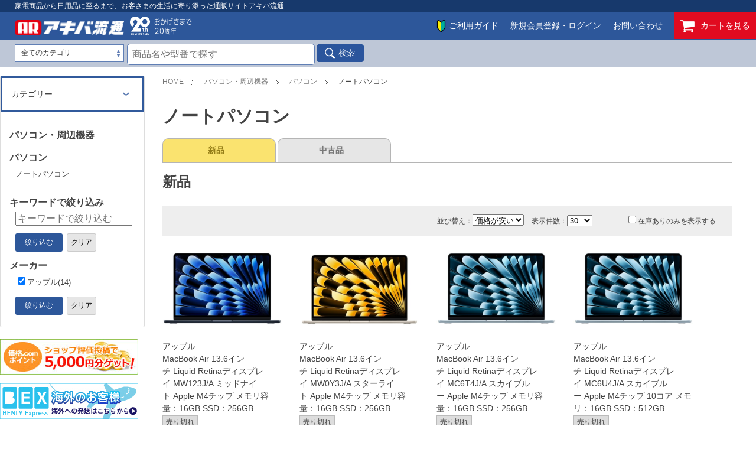

--- FILE ---
content_type: text/html;charset=UTF-8
request_url: https://www.akiba-r.com/category/cat/index.jsp?ctglyid=15_3&page=0&mkid12=12
body_size: 37700
content:
<?xml version="1.0" encoding="UTF-8" ?>













<!DOCTYPE HTML>
<html lang="ja">
<head>
	<meta charset="UTF-8">
    <title>パソコン&nbsp;パソコン・周辺機器&nbsp;｜アキバ流通</title>
    <meta name="viewport" content="width=device-width" />
    <meta name="description" content="" />
    <meta name="keywords" content="" />

    <!--  CSS -->
    <link rel="stylesheet" href="../../common/css/reset.css" />
    <link rel="stylesheet" href="../../common/css/base.css" />
    <link rel="stylesheet" href="../../common/css/style.css" />
    <link rel="stylesheet" href="../../common/css/slick.css" />
    <link rel="stylesheet" href="../../common/css/slick-theme.css" />
    <link rel="stylesheet" href="../../common/css/res.css" />
	<link rel="stylesheet" href="https://maxcdn.bootstrapcdn.com/font-awesome/4.6.1/css/font-awesome.min.css">
    <!--  JS -->
    <script src="//ajax.googleapis.com/ajax/libs/jquery/1.7.2/jquery.min.js"></script>
    <script src="../../common/js/footerFixed.js"></script>
    <script src="../../common/js/smartRollover.js"></script>
    <script src="../../common/js/scroll.js"></script>
    <script src="../../common/js/slick.min.js"></script>
	<script src='//code.jquery.com/jquery.min.js'></script>

	<script>
        $(function () {
        var $body = $('body');

        //開閉用ボタンをクリックでクラスの切替え
        $('#js__btn').on('click', function () {
            $body.toggleClass('open');
        });

        //メニュー名以外の部分をクリックで閉じる
        $('#js__nav').on('click', function () {
            $body.removeClass('open');
        });
    });
    </script>


	<script>
    $(function() {
        function accordion() {
            $(this).toggleClass("active").next().slideToggle(300);
        }
        $(".accordion .toggle").click(accordion);
    });
    function clearWord(frm){
        frm.elements["searchword"].value="";
		frm.submit();
    }
    </script>

<!-- Google Tag Manager -->
<script>(function(w,d,s,l,i){w[l]=w[l]||[];w[l].push({'gtm.start':
new Date().getTime(),event:'gtm.js'});var f=d.getElementsByTagName(s)[0],
j=d.createElement(s),dl=l!='dataLayer'?'&l='+l:'';j.async=true;j.src=
'https://www.googletagmanager.com/gtm.js?id='+i+dl;f.parentNode.insertBefore(j,f);
})(window,document,'script','dataLayer','GTM-MGDC96F');</script>
<!-- End Google Tag Manager -->

</head>

<body>
<!-- Google Tag Manager (noscript) -->
<noscript><iframe src="https://www.googletagmanager.com/ns.html?id=GTM-MGDC96F"
height="0" width="0" style="display:none;visibility:hidden"></iframe></noscript>
<!-- End Google Tag Manager (noscript) -->
    <!-- ↓wrapper ↓-->
    <div id="wrapper" class="cat twoColumn">

        <!-- ↓headerArea ↓-->
        

        <!-- ↓headerArea ↓-->
        <header>
        <h1>家電商品から日用品に至るまで、お客さまの生活に寄り添った通販サイトアキバ流通</h1>
        <section id="headerTop">
            <div class="leftBox">
            <h2><a href="/"><img src="/img/base/logo.jpg" alt="アキバ流通"></a><img src="/img/base/20thlogo_w.png" alt="おかげさまで20周年" class="Logo20th"></h2>
            </div>

            <nav>
                <ul>
                <li class="beginner"><a href="/guide/">ご利用ガイド</a></li>
                <li><a href="https://mypage.akiba-r.com/" target="_blank">新規会員登録・ログイン</a></li>
                <li><a href="/contact/">お問い合わせ</a></li>
                <li id="btn_cart"><a href="/cart/cart.jsp"><i class="fa fa-shopping-cart faStyle01" aria-hidden="true"></i>カートを見る</a></li>
                </ul>
            </nav>
        </section>

        <section id="headerBtm">
        <div id="item_serach">
		<form name="searchform" id="searchform" method="get" action="/category/cat/index.jsp">
            <select name="ctglyid">
                <option value="">全てのカテゴリ</option>
                <option value="1000_1">パソコン・周辺機器</option>
                <option value="1002_1">AV機器</option>
                <option value="1003_1">家電</option>
                <option value="1004_1">ヘルス・ビューティー</option>
                <option value="1005_1">DIY・工具</option>
                <option value="1006_1">スポーツ・アウトドア</option>
                <option value="1007_1">ファッション・雑貨</option>
                <option value="146_1">ホビー</option>
                <option value="426_1">楽器</option>
            </select>
            <div id="searchBox">
            <input name="searchword" id="keywords" value="" type="text" placeholder="商品名や型番で探す" />
            <input type="image" src="/img/base/btn_search.jpg" alt="検索" name="searchBtn" id="searchBtn" align="top" />
            <input type="hidden" name="searchclear" value="on"/>
            </div>
        </form>
        </div>
        <!--
       <div id="postage"><img src="/img/base/postage.jpg" alt="10,000円以上ご購入で送料無料" width="275" height="30"></div>-->

        <ul id="memberData">
        
        </ul>

        </section>

        </header>
        <!-- ↑headerArea↑-->


      <!-- ↓spHeaderArea ↓-->
      <header id="spHeader">
        <h1 class="hide">家電商品から日用品に至るまで、お客さまの生活に寄り添った通販サイトアキバ流通</h1>
		<section id="headerTop">
            <div class="leftBox">
            <h2><a href="/"><img src="/img/base/logo.jpg" width="auto" height="20" alt="アキバ流通"></a><img src="/img/base/20thlogo_w.png" alt="おかげさまで20周年" class="Logo20th"></h2>
            <!--<p><a href="https://www.akiba-r.com/mypage/index.jsp"><img src="/img/smp/postage.png" width="auto" height="14"></a></p>-->
            </div>

         <!-- 開閉用ボタン -->
        <div class="menu-btn" id="js__btn">
            <span><img src="/img/smp/btn_menu.png" width="40" height="30"></span>
        </div>

        <nav class="menu" id="js__nav">
            <ul>
                <li><a href="/guide/">ご利用ガイド</a></li>
                
	                <li><a href="https://www.akiba-r.com/mypage/member_regist.jsp">新規会員登録</a></li>
	                <li><a href="https://www.akiba-r.com/mypage/index.jsp">ログイン</a></li>
                
                <li><a href="/contact/">お問い合わせ</a></li>
            </ul>
        </nav>

  		<div id="login-btn"><a href="/mypage/index.jsp"><img src="/img/smp/btn_login.png" width="40" height="30"></a></div>
  		<div id="cart-btn"><a href="/cart/cart.jsp"><img src="/img/smp/btn_cart.png" width="40" height="30"></a></div>
        </section>
        <section id="headerBtm">
        <ul id="memberData">
        
        </ul>
        </section>

 		<div id="searchBox">
        <form name="searchform" id="searchform" method="get" action="/category/cat/index.jsp">
        <input name="searchword" id="keywords" value="" type="text" placeholder="商品名や型番で探す" />
        <input type="image" src="/img/smp/btn_search.png" alt="検索" name="searchBtn" id="searchBtn" align="top" />
        <input type="hidden" name="searchclear" value="on"/>
        </form>
        </div>


      </header>

	<div id="spNav" class="accordion">
      <a class="toggle">カテゴリー</a>
      <ul>
	  <li><a class="toggle">パソコン・周辺機器</a>
       <ul>
              <li><a href="/category/cat/index.jsp?ctglyid=1_2">パソコン</a></li>
              <li><a href="/category/cat/index.jsp?ctglyid=10_2">PC周辺機器</a></li>
              <li><a href="/category/cat/index.jsp?ctglyid=386_2">スマートフォン</a></li>
       </ul>
      </li>
	  <li><a class="toggle">AV機器</a>
       <ul>
              <li><a href="/category/cat/index.jsp?ctglyid=2_2">映像機器関係</a></li>
              <li><a href="/category/cat/index.jsp?ctglyid=498_2">ビデオカメラ</a></li>
              <li><a href="/category/cat/index.jsp?ctglyid=3_2">オーディオ機器関係</a></li>
       </ul>
      </li>
	  <li><a class="toggle">家電</a>
       <ul>
              <li><a href="/category/cat/index.jsp?ctglyid=5_2">生活家電</a></li>
              <li><a href="/category/cat/index.jsp?ctglyid=6_2">調理家電</a></li>
              <li><a href="/category/cat/index.jsp?ctglyid=7_2">季節家電</a></li>
              <li><a href="/category/cat/index.jsp?ctglyid=388_2">情報家電</a></li>
              <li><a href="/category/cat/index.jsp?ctglyid=378_2">住宅設備</a></li>
       </ul>
      </li>
	  <li><a class="toggle">楽器</a>
       <ul>
              <li><a href="/category/cat/index.jsp?ctglyid=427_2">弦楽器</a></li>
              <li><a href="/category/cat/index.jsp?ctglyid=394_2">管楽器</a></li>
       </ul>
      </li>
	  <li><a class="toggle">ヘルス・ビューティー</a>
       <ul>
              <li><a href="/category/cat/index.jsp?ctglyid=8_2">健康商品</a></li>
              <li><a href="/category/cat/index.jsp?ctglyid=389_2">美容商品</a></li>
       </ul>
      </li>
	  <li><a class="toggle">DIY・工具</a>
       <ul>
              <li><a href="/category/cat/index.jsp?ctglyid=198_2">電動工具</a></li>
              <li><a href="/category/cat/index.jsp?ctglyid=279_2">エア工具</a></li>
              <li><a href="/category/cat/index.jsp?ctglyid=291_2">園芸工具</a></li>
              <li><a href="/category/cat/index.jsp?ctglyid=344_2">工具</a></li>
       </ul>
      </li>
	  <li><a class="toggle">スポーツ・アウトドア</a>
       <ul>
              <li><a href="/category/cat/index.jsp?ctglyid=432_2">ランタン</a></li>
              <li><a href="/category/cat/index.jsp?ctglyid=9_2">カー用品</a></li>
              <li><a href="/category/cat/index.jsp?ctglyid=509_2">保冷グッズ</a></li>
              <li><a href="/category/cat/index.jsp?ctglyid=387_2">ゴルフ用品</a></li>
              <li><a href="/category/cat/index.jsp?ctglyid=170_2">自転車</a></li>
       </ul>
      </li>
	  <li><a class="toggle">ファッション・雑貨</a>
       <ul>
              <li><a href="/category/cat/index.jsp?ctglyid=511_2">スーツケース</a></li>
              <li><a href="/category/cat/index.jsp?ctglyid=217_2">ブランドバッグ</a></li>
              <li><a href="/category/cat/index.jsp?ctglyid=220_2">ブランド財布</a></li>
              <li><a href="/category/cat/index.jsp?ctglyid=252_2">ベビー・キッズ</a></li>
              <li><a href="/category/cat/index.jsp?ctglyid=214_2">ジュエリー・アクセサリー</a></li>
              <li><a href="/category/cat/index.jsp?ctglyid=340_2">ファッション</a></li>
              <li><a href="/category/cat/index.jsp?ctglyid=196_2">時計</a></li>
              <li><a href="/category/cat/index.jsp?ctglyid=195_2">雑貨</a></li>
       </ul>
      </li>
	  <li><a class="toggle">ホビー</a>
       <ul>
              <li><a href="/category/cat/index.jsp?ctglyid=152_2">フィギュア</a></li>
              <li><a href="/category/cat/index.jsp?ctglyid=11_2">ゲーム用品</a></li>
              <li><a href="/category/cat/index.jsp?ctglyid=358_2">FGS</a></li>
              <li><a href="/category/cat/index.jsp?ctglyid=398_2">アマチュア無線</a></li>
              <li><a href="/category/cat/index.jsp?ctglyid=395_2">包丁</a></li>
              <li><a href="/category/cat/index.jsp?ctglyid=431_2">ラジコン</a></li>
              <li><a href="/category/cat/index.jsp?ctglyid=433_2">模型</a></li>
              <li><a href="/category/cat/index.jsp?ctglyid=400_2">ナイフ</a></li>
              <li><a href="/category/cat/index.jsp?ctglyid=478_2">鉈</a></li>
              <li><a href="/category/cat/index.jsp?ctglyid=510_2">切り出し</a></li>
       </ul>
      </li>
      </ul>
    </div>


        <!-- ↑spHeaderArea↑-->

        <!-- ↑spHeaderArea↑-->
		<form method="get" action="/category/cat/index.jsp" >
        <!-- ↓mainArea ↓-->
        <div id="main">

        <section id="centerArea">
        <div class="inner">

		<ul id="breadCrumb">
        <li><a href="/">HOME</a></li>
        
	        <li><a href="/category/index.jsp?ctglyid=1000_1">パソコン・周辺機器</a></li>
	        
	        		<li><a href="/category/cat/index.jsp?ctglyid=1_2">パソコン</a></li>
	        	
	        
	        
	        	<li>ノートパソコン</li>
	        
			
        
        </ul>

        <h2 id="catTtl">
        
        ノートパソコン
		

        </h2>
        <!--
        <div id="topicItems">
        <p>話題の商品：</p>
        <ul>
        <li><a href="#">Kテレビ</a></li>
        <li><a href="#">液晶テレビ</a></li>
        <li><a href="#">AQUOS</a></li>
        <li><a href="#">REGZA</a></li>
       	</ul>
        </div>
        -->

        <div id="tabs">
        <ul>
         <li class="tabs-new"><a href="/category/cat/index.jsp?cond=1" >新品</a></li>
          <li class="tabs-used"><a href="/category/cat/index.jsp?cond=2" >中古品</a></li>
        </ul>
        </div>

        <p class="tabs-tit">新品</p>

        <div id="refineSearch">
        <div class="refineInner">

        <dl id="sort">
        <dt>並び替え：</dt>
        <dd>
			<select name="sort" onChange="this.form.submit()">
				<option value="1" selected>価格が安い</option>
				<option value="2" >価格が高い</option>
				<option value="3" >新着順</option>
				<option value="4" >メーカー順</option>
				<option value="5" >型番順</option>
			</select>
        </dd>
        </dl>
        <dl id="number">
        <dt>表示件数：</dt>
        <dd>
			<select name="dspCnt" onChange="this.form.submit()" >
				<option value="30" selected>30</option>
				<option value="60" >60</option>
				<option value="100" >100</option>
			</select>
        </dd>
        </dl>

        <dl id="stock">
        <dt></dt><dd><label><input name="hasstock" type="checkbox" value="t"  onclick="this.form.submit()" />在庫ありのみを表示する</label></dd>
        
        </dl>
        </div>
        </div>

        <section id="itemList" class="hover">
       	<ul>
       	
           <li>
           <dl>
           <dt><a href="/category/cat/detail/index.jsp?pid=224230&stid=1">
		        
           			<img src="/picture/224230M.jpg" alt="">
           		
           		</a></dt>
           <dd>
           <h3 class="brandName">アップル</h3>
           <h4 class="itemName">MacBook&nbsp;Air&nbsp;13.6インチ&nbsp;Liquid&nbsp;Retinaディスプレイ&nbsp;MW123J/A&nbsp;ミッドナイト&nbsp;Apple&nbsp;M4チップ&nbsp;メモリ容量：16GB&nbsp;SSD：256GB</h4>
           
				<p class="outStock">売り切れ</p>
			
           </dd>
           </dl>
           </li>
		
           <li>
           <dl>
           <dt><a href="/category/cat/detail/index.jsp?pid=224856&stid=1">
		        
           			<img src="/picture/224856M.jpg" alt="">
           		
           		</a></dt>
           <dd>
           <h3 class="brandName">アップル</h3>
           <h4 class="itemName">MacBook&nbsp;Air&nbsp;13.6インチ&nbsp;Liquid&nbsp;Retinaディスプレイ&nbsp;MW0Y3J/A&nbsp;スターライト&nbsp;Apple&nbsp;M4チップ&nbsp;メモリ容量：16GB&nbsp;SSD：256GB</h4>
           
				<p class="outStock">売り切れ</p>
			
           </dd>
           </dl>
           </li>
		
           <li>
           <dl>
           <dt><a href="/category/cat/detail/index.jsp?pid=224428&stid=1">
		        
           			<img src="/picture/224428M.jpg" alt="">
           		
           		</a></dt>
           <dd>
           <h3 class="brandName">アップル</h3>
           <h4 class="itemName">MacBook&nbsp;Air&nbsp;13.6インチ&nbsp;Liquid&nbsp;Retinaディスプレイ&nbsp;MC6T4J/A&nbsp;スカイブルー&nbsp;Apple&nbsp;M4チップ&nbsp;メモリ容量：16GB&nbsp;SSD：256GB</h4>
           
				<p class="outStock">売り切れ</p>
			
           </dd>
           </dl>
           </li>
		
           <li>
           <dl>
           <dt><a href="/category/cat/detail/index.jsp?pid=226536&stid=1">
		        
           			<img src="/picture/226536M.jpg" alt="">
           		
           		</a></dt>
           <dd>
           <h3 class="brandName">アップル</h3>
           <h4 class="itemName">MacBook&nbsp;Air&nbsp;13.6インチ&nbsp;Liquid&nbsp;Retinaディスプレイ&nbsp;MC6U4J/A&nbsp;スカイブルー&nbsp;Apple&nbsp;M4チップ&nbsp;10コア&nbsp;メモリ：16GB&nbsp;SSD：512GB</h4>
           
				<p class="outStock">売り切れ</p>
			
           </dd>
           </dl>
           </li>
		
           <li>
           <dl>
           <dt><a href="/category/cat/detail/index.jsp?pid=229284&stid=1">
		        
           			<img src="/picture/229284M.jpg" alt="">
           		
           		</a></dt>
           <dd>
           <h3 class="brandName">アップル</h3>
           <h4 class="itemName">MacBook&nbsp;Air&nbsp;15.3インチ&nbsp;Liquid&nbsp;Retinaディスプレイ&nbsp;MW1J3J/A&nbsp;スターライト&nbsp;Apple&nbsp;M4チップ&nbsp;メモリ容量：16GB&nbsp;SSD容量：256&nbsp;GB</h4>
           
				<p class="outStock">売り切れ</p>
			
           </dd>
           </dl>
           </li>
		
           <li>
           <dl>
           <dt><a href="/category/cat/detail/index.jsp?pid=231258&stid=1">
		        
           			<img src="/picture/231258M.jpg" alt="">
           		
           		</a></dt>
           <dd>
           <h3 class="brandName">アップル</h3>
           <h4 class="itemName">MacBook&nbsp;Air&nbsp;15.3インチ&nbsp;Liquid&nbsp;Retinaディスプレイ&nbsp;MW1L3J/A&nbsp;ミッドナイト&nbsp;Apple&nbsp;M4チップ&nbsp;10コア&nbsp;メモリ容量：16GB&nbsp;SSD容量：256GB</h4>
           
				<p class="outStock">売り切れ</p>
			
           </dd>
           </dl>
           </li>
		
           <li>
           <dl>
           <dt><a href="/category/cat/detail/index.jsp?pid=231143&stid=1">
		        
           			<img src="/picture/231143M.jpg" alt="">
           		
           		</a></dt>
           <dd>
           <h3 class="brandName">アップル</h3>
           <h4 class="itemName">MacBook&nbsp;Air&nbsp;13.6インチ&nbsp;Liquid&nbsp;Retinaディスプレイ&nbsp;MC654J/A&nbsp;シルバー&nbsp;Apple&nbsp;M4チップ&nbsp;10コア&nbsp;メモリ容量：24GB&nbsp;SSD容量：512&nbsp;GB</h4>
           
				<p class="outStock">売り切れ</p>
			
           </dd>
           </dl>
           </li>
		
           <li>
           <dl>
           <dt><a href="/category/cat/detail/index.jsp?pid=230290&stid=1">
		        
           			<img src="/picture/230290M.jpg" alt="">
           		
           		</a></dt>
           <dd>
           <h3 class="brandName">アップル</h3>
           <h4 class="itemName">MacBook&nbsp;Air&nbsp;13.6インチ&nbsp;Liquid&nbsp;Retinaディスプレイ&nbsp;MC6V4J/A&nbsp;スカイブルー&nbsp;Apple&nbsp;M4チップ&nbsp;メモリ容量：24GB&nbsp;SSD容量：512&nbsp;GB</h4>
           
				<p class="outStock">売り切れ</p>
			
           </dd>
           </dl>
           </li>
		
           <li>
           <dl>
           <dt><a href="/category/cat/detail/index.jsp?pid=231722&stid=1">
		        
           			<img src="/picture/231722M.jpg" alt="">
           		
           		</a></dt>
           <dd>
           <h3 class="brandName">アップル</h3>
           <h4 class="itemName">MacBook&nbsp;Pro&nbsp;14.2インチ&nbsp;Liquid&nbsp;Retina&nbsp;XDRディスプレイ&nbsp;MDE04J/A&nbsp;スペースブラック&nbsp;Apple&nbsp;M5チップ&nbsp;メモリ：16GB&nbsp;SSD：512&nbsp;GB</h4>
           
				<p class="outStock">売り切れ</p>
			
           </dd>
           </dl>
           </li>
		
           <li>
           <dl>
           <dt><a href="/category/cat/detail/index.jsp?pid=234001&stid=1">
		        
           			<img src="/picture/234001M.jpg" alt="">
           		
           		</a></dt>
           <dd>
           <h3 class="brandName">アップル</h3>
           <h4 class="itemName">MacBook&nbsp;Pro&nbsp;14.2インチ&nbsp;Liquid&nbsp;Retina&nbsp;XDRディスプレイ&nbsp;MDE44J/A&nbsp;シルバー&nbsp;Apple&nbsp;M5チップ&nbsp;メモリ容量：16GB&nbsp;SSD容量：512GB</h4>
           
				
						<p class="price"><span>￥219,730</span>(税込)</p>
	           			<p class="inStock">在庫あり</p>
					
				
			
           </dd>
           </dl>
           </li>
		
           <li>
           <dl>
           <dt><a href="/category/cat/detail/index.jsp?pid=232235&stid=1">
		        
           			<img src="/picture/232235M.jpg" alt="">
           		
           		</a></dt>
           <dd>
           <h3 class="brandName">アップル</h3>
           <h4 class="itemName">MacBook&nbsp;Pro&nbsp;14.2インチ&nbsp;Liquid&nbsp;Retina&nbsp;XDRディスプレイ&nbsp;MDE14J/A&nbsp;スペースブラック&nbsp;Apple&nbsp;M5チップ&nbsp;10コア&nbsp;メモリ容量：16GB&nbsp;SSD容量：1000GB</h4>
           
				
						<p class="price"><span>￥237,490</span>(税込)</p>
	           			<p class="inStock">在庫あり</p>
					
				
			
           </dd>
           </dl>
           </li>
		
           <li>
           <dl>
           <dt><a href="/category/cat/detail/index.jsp?pid=232639&stid=1">
		        
           			<img src="/picture/232639M.jpg" alt="">
           		
           		</a></dt>
           <dd>
           <h3 class="brandName">アップル</h3>
           <h4 class="itemName">MacBook&nbsp;Pro&nbsp;14.2インチ&nbsp;Liquid&nbsp;Retina&nbsp;XDRディスプレイ&nbsp;MDE64J/A&nbsp;シルバー&nbsp;Apple&nbsp;M5チップ&nbsp;メモリ容量：24GB&nbsp;SSD：1TB</h4>
           
				
						<p class="price"><span>￥277,320</span>(税込)</p>
	           			<p class="inStock">在庫あり</p>
					
				
			
           </dd>
           </dl>
           </li>
		
           <li>
           <dl>
           <dt><a href="/category/cat/detail/index.jsp?pid=222289&stid=1">
		        
           			<img src="/picture/222289M.jpg" alt="">
           		
           		</a></dt>
           <dd>
           <h3 class="brandName">アップル</h3>
           <h4 class="itemName">MacBook&nbsp;Pro&nbsp;Liquid&nbsp;Retina&nbsp;XDRディスプレイ&nbsp;14.2&nbsp;MX2F3J/A&nbsp;シルバー&nbsp;Apple&nbsp;M4&nbsp;Proチップ&nbsp;メモリ：24GB&nbsp;SSD：1TB</h4>
           
				<p class="outStock">売り切れ</p>
			
           </dd>
           </dl>
           </li>
		
           <li>
           <dl>
           <dt><a href="/category/cat/detail/index.jsp?pid=233709&stid=1">
		        
           			<img src="/picture/233709M.jpg" alt="">
           		
           		</a></dt>
           <dd>
           <h3 class="brandName">アップル</h3>
           <h4 class="itemName">MacBook&nbsp;Pro&nbsp;Liquid&nbsp;Retina&nbsp;XDRディスプレイ&nbsp;16.2&nbsp;MX2Y3J/A&nbsp;スペースブラック&nbsp;Apple&nbsp;M4&nbsp;Proチップ&nbsp;メモリ容量：48GB&nbsp;SSD容量：512GB</h4>
           
				<p class="outStock">売り切れ</p>
			
           </dd>
           </dl>
           </li>
		
        </ul>

		
		<div id="pager">
			<ul>
					
					
					<li><b>1</b></li>
					
					

					
			</ul>
		</div>
		

        </section>

        </div>
        </section>
        <!-- ↑centerArea↑-->


        <section id="leftArea" class="hover">
        <nav id="subNav">
		<div class="accordion">
     		<a class="toggle">カテゴリー</a>
        	

    <ul id="main_menu">
        
      <li>
        <a href="/category/index.jsp?ctglyid=1000_1">パソコン・周辺機器</a>
        <ul>
          <h3>パソコン・周辺機器</h3>
          
          <li><a href="/category/cat/index.jsp?ctglyid=1_2">パソコン</a></li>
          
          <li><a href="/category/cat/index.jsp?ctglyid=10_2">PC周辺機器</a></li>
          
          <li><a href="/category/cat/index.jsp?ctglyid=386_2">スマートフォン</a></li>
          
        </ul>
      </li>
    
   
      <li>
        <a href="/category/index.jsp?ctglyid=1002_1">AV機器</a>
        <ul>
          <h3>AV機器</h3>
          
          <li><a href="/category/cat/index.jsp?ctglyid=2_2">映像機器関係</a></li>
          
          <li><a href="/category/cat/index.jsp?ctglyid=3_2">オーディオ機器関係</a></li>
          
        </ul>
      </li>
    
      <li>
        <a href="/category/index.jsp?ctglyid=1003_1">家電</a>
        <ul>
          <h3>家電</h3>
          
          <li><a href="/category/cat/index.jsp?ctglyid=5_2">生活家電</a></li>
          
          <li><a href="/category/cat/index.jsp?ctglyid=6_2">調理家電</a></li>
          
          <li><a href="/category/cat/index.jsp?ctglyid=7_2">季節家電</a></li>
          
          <li><a href="/category/cat/index.jsp?ctglyid=388_2">情報家電</a></li>
          
          <li><a href="/category/cat/index.jsp?ctglyid=378_2">住宅設備</a></li>
          
        </ul>
      </li>
    
      <li>
        <a href="/category/index.jsp?ctglyid=426_1">楽器</a>
        <ul>
          <h3>楽器</h3>
          
          <li><a href="/category/cat/index.jsp?ctglyid=427_2">弦楽器</a></li>
          
          <li><a href="/category/cat/index.jsp?ctglyid=394_2">管楽器</a></li>
          
        </ul>
      </li>
    
      <li>
        <a href="/category/index.jsp?ctglyid=1004_1">ヘルス・ビューティー</a>
        <ul>
          <h3>ヘルス・ビューティー</h3>
          
          <li><a href="/category/cat/index.jsp?ctglyid=8_2">健康商品</a></li>
          
          <li><a href="/category/cat/index.jsp?ctglyid=389_2">美容商品</a></li>
          
        </ul>
      </li>
  
      <li>
        <a href="/category/index.jsp?ctglyid=1005_1">DIY・工具</a>
        <ul>
          <h3>DIY・工具</h3>
          
          <li><a href="/category/cat/index.jsp?ctglyid=198_2">電動工具</a></li>
          
          <li><a href="/category/cat/index.jsp?ctglyid=279_2">エア工具</a></li>
          
          <li><a href="/category/cat/index.jsp?ctglyid=291_2">園芸工具</a></li>
          
          <li><a href="/category/cat/index.jsp?ctglyid=344_2">工具</a></li>
          
        </ul>
      </li>
    
      <li>
        <a href="/category/index.jsp?ctglyid=1006_1">スポーツ・アウトドア</a>
        <ul>
          <h3>スポーツ・アウトドア</h3>
          
          <li><a href="/category/cat/index.jsp?ctglyid=432_2">ランタン</a></li>
          
          <li><a href="/category/cat/index.jsp?ctglyid=9_2">カー用品</a></li>
          
          <li><a href="/category/cat/index.jsp?ctglyid=387_2">ゴルフ用品</a></li>
          
          <li><a href="/category/cat/index.jsp?ctglyid=170_2">自転車</a></li>
          
        </ul>
      </li>
    
      <li>
        <a href="/category/index.jsp?ctglyid=1007_1">ファッション・雑貨</a>
        <ul>
          <h3>ファッション・雑貨</h3>
          
          <li><a href="/category/cat/index.jsp?ctglyid=217_2">ブランドバッグ</a></li>
          
          <li><a href="/category/cat/index.jsp?ctglyid=220_2">ブランド財布</a></li>
          
          <li><a href="/category/cat/index.jsp?ctglyid=252_2">ベビー・キッズ</a></li>
          
          <li><a href="/category/cat/index.jsp?ctglyid=214_2">ジュエリー・アクセサリー</a></li>
          
          <li><a href="/category/cat/index.jsp?ctglyid=340_2">ファッション</a></li>
          
          <li><a href="/category/cat/index.jsp?ctglyid=196_2">時計</a></li>
          
          <li><a href="/category/cat/index.jsp?ctglyid=195_2">雑貨</a></li>
          
        </ul>
      </li>
    
      <li>
        <a href="/category/index.jsp?ctglyid=146_1">ホビー</a>
        <ul>
          <h3>ホビー</h3>
          
          <li><a href="/category/cat/index.jsp?ctglyid=152_2">フィギュア</a></li>
          
          <li><a href="/category/cat/index.jsp?ctglyid=11_2">ゲーム用品</a></li>
          
          <li><a href="/category/cat/index.jsp?ctglyid=358_2">FGS</a></li>
          
          <li><a href="/category/cat/index.jsp?ctglyid=398_2">アマチュア無線</a></li>
          
          <li><a href="/category/cat/index.jsp?ctglyid=395_2">包丁</a></li>
          
          <li><a href="/category/cat/index.jsp?ctglyid=431_2">ラジコン</a></li>
          
          <li><a href="/category/cat/index.jsp?ctglyid=433_2">模型</a></li>
          
          <li><a href="/category/cat/index.jsp?ctglyid=400_2">ナイフ</a></li>
          
          <li><a href="/category/cat/index.jsp?ctglyid=478_2">鉈</a></li>
          
        </ul>
      </li>

          
        </ul>

        </div>
        
			
			<p class="first-cat"><a href="/category/index.jsp?ctglyid=1000_1">パソコン・周辺機器</a></p>
				<dl>
					<dt><a href="/category/cat/index.jsp?ctglyid=1_2">パソコン</a></dt>
		        	<dd>ノートパソコン</dd>
		        </dl>
			
		
        	<dl>
				<dt>キーワードで絞り込み</dt>
				<dd><input type="text" name="searchword" placeholder="キーワードで絞り込む" value=""  /></dd>
        	</dl>
	        <ul class="focus">
	        <li><button type="submit" class="focus_bt01">絞り込む</button></li>
	        <li><button type="reset"  onclick="return clearWord(this.form)" >クリア</button></li>
	        </ul>
        
			
			<dL>
		       <dt>メーカー</dt>
		       
		       <dd><label><input type="checkbox" name="mkid12" value="12" checked >アップル(14)</label></dd>
		       
		    </dl>
	        <ul class="focus">
	        <li><button type="submit" class="focus_bt01">絞り込む</button></li>
	        <li><button type="button" onClick="location.href='?ctglyid=15_3&blandclear=on'" class="focus_bt02">クリア</button>
	        </ul>
		 	
		
        </nav>

		
        <section id="newsArea">
        <!--
            <div class="top">
            <dl>
            <dt><span>商品に関するお知らせ</span></dt>
            <dd></dd>
            </dl>
            <div class="btn"><a href="#">>もっと見る</a></div>
            </div>-->
            
            <!--ニュース部分
            <div class="btm">
            <dl>
            <dt><span>アキバ流通からのお知らせ</span></dt>
            <dd></dd>
            </dl>
            <div class="btn"><a href="https://www.akiba-r.com/guide/news/">>もっと見る</a></div>
            </div>-->
        </section>
        <!-- ↑newsArea↑-->

        <!-- ↑newsArea↑-->

		
    
		<div id="btnRecruit">
        <a href="http://kakaku.com/present/review/index_shop.html" target="_blank"><img src="/img/category/cat/detail/bnr01.jpg" width="234" height="60"></a>
        <a href="https://benlyexpress.com/ja/" target="_blank"><img src="/img/category/cat/detail/bnr02.jpg" width="234" height="60"></a>
        <a href="http://www.akiba-r.com/campaign/index.jsp?saleid=20"><img src="/img/top/mtg_bnr.jpg" width="245" height="120" alt="MTG認証の正規取扱店です"></a>
        </div>

        <!-- ↓カレンダー  ↓

        <!-- <iframe src="https://calendar.google.com/calendar/embed?showTitle=0&amp;showDate=0&amp;showPrint=0&amp;showTabs=0&amp;showCalendars=0&amp;showTz=0&amp;height=600&amp;wkst=1&amp;bgcolor=%23FFFFFF&amp;src=gllutgasvib1564r7l4hji2tek%40group.calendar.google.com&amp;color=%230F4B38&amp;ctz=Asia%2FTokyo" style="border-width:0" width="100%" height="300" frameborder="0" scrolling="no"></iframe> -->
                <iframe src="https://calendar.google.com/calendar/embed?height=300&amp;wkst=1&amp;bgcolor=%23ffffff&amp;ctz=Asia%2FTokyo&amp;src=Z2xsdXRnYXN2aWIxNTY0cjdsNGhqaTJ0ZWtAZ3JvdXAuY2FsZW5kYXIuZ29vZ2xlLmNvbQ&amp;src=MWt2czUzdTM4cGFsNGZlOXZqNGxidXZwaXNAZ3JvdXAuY2FsZW5kYXIuZ29vZ2xlLmNvbQ&amp;src=amEuamFwYW5lc2UjaG9saWRheUBncm91cC52LmNhbGVuZGFyLmdvb2dsZS5jb20&amp;color=%23E67C73&amp;color=%23E67C73&amp;color=%23E67C73&amp;showTitle=0&amp;showDate=0&amp;showPrint=0&amp;showTabs=0&amp;showCalendars=0&amp;showTz=0" style="border-width:0" width="100%" height="300" frameborder="0" scrolling="no"></iframe>

        <!-- ↓カレンダー↓-->
        <ul class="calList">
         <li>営業時間：11:00-19:00 (日曜・祝日定休)</li>
         <li>電話受付：11:00-18:00 (土曜・日曜・祝日定休)</li>
        </ul>

		<div id="btnRecruit"><a href="https://en-gage.net/re-tokyo_saiyo/"><img src="/img/base/btn_recruit.jpg" width="245" height="120" alt="求人情報"></a></div>



        </section>
        <!-- ↑leftArea↑-->

        </div>
        <input type="hidden" name="ctglyid" value="15_3" />
        </form>
        <!-- ↑mainArea↑-->

        <!-- ↓footerArea ↓-->
		
        <!-- ↓footerArea ↓-->
        <footer>
        <div id="pageTop"><a href="#wrapper">トップに戻る</a></div>
        <div id="footInner">

        <div id="footInfo">
        <dl>
        <dt><a href="/"><img src="/img/base/logo.png" alt="アキバ流通" width="183" height="24"></a></dt>
        <dd>〒110-0016 東京都台東区台東4-31-2<br>電話番号：03-5688-7680<br>FAX番号：03-5688-7682<br>営業時間：11:00-19:00 (日曜・祝日定休)<br>電話受付：11:00-18:00 (土曜・日曜・祝日定休)</dd>
        </dl>
        </div>

        <div id="footMenu_l" class="accordion">
        <h5 class="toggle gry">商品カテゴリ</h5>
        <ul class="left">
        <li><a href="/category/index.jsp?ctglyid=1000_1">パソコン・周辺機器</a></li>
        <li><a href="/category/index.jsp?ctglyid=1002_1">AV機器</a></li>
        <li><a href="/category/index.jsp?ctglyid=1003_1">家電</a></li>
        <li><a href="/category/index.jsp?ctglyid=1004_1">ヘルス・ビューティー</a></li>
        <li><a href="/category/index.jsp?ctglyid=1005_1">DIY・工具</a></li>
        <li><a href="/category/index.jsp?ctglyid=1006_1">スポーツ・アウトドア</a></li>
        <li><a href="/category/index.jsp?ctglyid=1007_1">ファッション・雑貨</a></li>
        <li><a href="/category/index.jsp?ctglyid=11_1">ゲーム用品</a></li>
        <li><a href="/category/index.jsp?ctglyid=146_1">ホビー</a></li>
        <li><a href="/category/index.jsp?ctglyid=426_1">楽器</a></li>
        </ul>
        </div>

        <div id="footMenu_c" class="accordion">
        <h5 class="toggle">買い物ガイド</h5>
        <ul>
        <li><a href="/guide/outline/">会社概要</a></li>
        <li><a href="/guide/kiyaku/">販売規約</a></li>
        <li><a href="/guide/hoshou/">保証規定</a></li>
        <li><a href="/guide/pay/">お支払い方法</a></li>
        <li><a href="/guide/send/">発送・送料について</a></li>
        <li><a href="/guide/hoshou/index.jsp#hosyou02">返品・返金について</a></li>
        <li><a href="/guide/hoshou/index.jsp#hosyou03">初期不良交換について</a></li>
        <li><a href="/guide/hoshou/index.jsp#hosyou04">初期不良対象外商品</a></li>
        <li><a href="/guide/warranty/" target="_blank">延長保証</a></li>
        <li><a href="/guide/hoshou/index.jsp#hosyou05">保証シールについて</a></li>
        <li><a href="/guide/const/aircon/">エアコン取付工事について</a></li>
        <li><a href="/guide/recepit/">領収書の発行について</a></li>
        <li><a href="/guide/tokutei/">特定商取引の表記</a></li>
        <li><a href="/guide/privacy/">プライバシーポリシー</a></li>
        <li><a href="/guide/about/">サイトご利用にあたって</a></li>
        </ul>
        </div>

        <div id="footMenu_r" class="accordion">
        <h5 class="toggle">ショッピング</h5>
        <ul class="top">
        <li><a href="/cart/cart.jsp">カートを見る</a></li>
        </ul>
        <h5 class="toggle">会員用</h5>
        <ul class="top">
        <li><a href="https://mypage.akiba-r.com/" target="_blank">新規会員登録・ログイン</a></li>
        </ul>
        <h5 class="toggle">企業情報</h5>
        <ul>
        <li><a href="/guide/outline/">会社概要</a></li>
        <li><a href="/contact/">お問い合わせ</a></li>
        </ul>
        </div>
        </div>
        </footer>

        <!-- ↑footerArea↑-->

    </div>
    <!-- ↑wrapper↑-->
    <div class="bg_blue"><img src="https://api.monitoring-plus.jp/v1/monitor/trackings/accesses/438/1472/image.gif"></div>
</body>
</html>


--- FILE ---
content_type: text/css
request_url: https://www.akiba-r.com/common/css/base.css
body_size: 20552
content:
@charset "UTF-8";

/*--------------------------------------------------------------------
=== [共通レイアウト] ====================================
 -------------------------------------------------------------------*/
 
 body {
	font-family:-apple-system, BlinkMacSystemFont, YakuHanJP, Helvetica, ヒラギノ角ゴシック, "Hiragino Sans", "ヒラギノ角ゴ ProN W3", "Hiragino Kaku Gothic ProN", Verdana, Meiryo, sans-serif;
	line-height:1.8;
	color:#444444;
	text-align:center;
	width:100%;
	 min-width:1280px;
 }
 
 .clearfix::after{
  content: "";
  display: block;
  clear: both;
}
 
 a:link,a:visited {
	 text-decoration: none;
	 color: #444;
 }
 
 a:hover,input:hover {
	 opacity: 0.7;
 }

.right a,#itemDetUnd a,#send table td a,#guideArea #outline a,#newsBox a,#spNewsBox a,.itemOverviewBox a {
	color: #1a0dab;
	border-bottom: 1px solid  #1a0dab;
}

 body form {
	      vertical-align:baseline;
 }
 
 header {
	 text-align:left;
	 width:100%;
 }
 
 
 header #headerTop {
	 background-color:#2d579a;
	 padding-left:25px;
	 color:#FFFFFF;
	 overflow:hidden;
 }
 
 header #headerTop .leftBox {
	 float:left;
	 overflow:hidden;
	 line-height:45px; }
 
 header #headerTop .leftBox h2 img{
	width: 35%;
    margin-right: 0px;
    padding-top: 7px;
    padding-bottom: 7px;
 }
header #headerTop .leftBox h2 .Logo20th {
    width: 20%;
    padding-left: 10px;
}
 
 header #headerTop .rightBox {
 float: right;
 margin-right: 25px;
 padding-top: 8px;
 padding-bottom: 7px;
 }
 
 header #headerTop .rightBox dt {
    font-size: 20px;
    line-height: 110%;
	font-weight: 600;
 }
 
 header #headerTop .rightBox dt .fa-phone {
 margin-right: 5px;
 }
 
 header #headerTop .rightBox dd {
    font-size: 14px;
    line-height: 150%;
 }
 
 header  h1{
	 font-size:12px;
	 padding-left:25px;
	 background-color:#17396c;
	 color:#FFFFFF;
 }
 
 
 header #headerTop nav {
	 font-size:14px;
	 float:right;
	 line-height:45px;
	 display:block;
 }
 
  header #headerTop nav ul {
	  overflow:hidden;
	  float:left;
  }
  
  header #headerTop nav ul li {
	  float:left;
	  margin-left:20px;
  }
  
header #headerTop nav ul li a:link, header #headerTop nav ul li a:visited {
	  color:#FFFFFF;
  }
  
header #headerTop nav ul li a:hover {
	opacity: 0.7;
}
  

header #headerTop nav ul li#btn_cart {
	  background-color:#E10B20;
	  display:inline-block;
}

header #headerTop nav ul li#btn_cart i {
	margin-right: 7px;
	margin-left: 10px;
	line-height: 140%;
}

header #headerTop nav ul li#btn_cart a {
	display: block;
	padding: 0 10px 0 0;
}

header #headerTop nav .beginner {
	background-image:url(../../img/base/beginnerMark.png);
	background-size: 20px;
	background-position: left;
	background-repeat: no-repeat;
	dominant-baseline: middle;
}

header #headerTop nav .beginner a {
	display: block;
	padding-left: 23px;
}

header #headerTop nav .beginner:hover {	
	background-image:url(../../img/base/beginnerMark_b.png);
	cursor: pointer;
}

header #headerBtm {
	 background-color:#bec7d7;
	 padding:8px 25px;
	 overflow:hidden;
 }
 

#item_serach select {
	width: 15%;
	height:30px;
	-webkit-appearance: none;
	-moz-appearance: none;
	appearance: none;
	border: 1px solid #607fb5;
	background: url(../../img/base/search_arrow.jpg) right 50% no-repeat #fff;
	background-size:12px 28px;
	color:#444444;
	font-size:12px;
	padding-left:10px;
	float:left;
	margin-right:5px;
}


#item_serach #keywords	{
	width:300px;
	border: 1px solid #607fb5;
	padding: 8px;
	background-color:#FFF;
	border-radius:5px;
	margin-top:-1px;
}

#item_serach #searchBox {
	float:left;
	height:30px;
}

#item_serach #searchBtn {
		margin-right:5px;
}

#item_serach #searchBtn:hover {
	opacity: 0.7;
}

#newsBox,#spNewsBox {
	border-bottom: #ddd 1px solid;
	font-size: 14px;
	line-height: 200%;
	text-align: center;
}

#newsBox {
	padding: 5px 3px 5px 20px;
}

#spNewsBox {
	padding: 5px 3px 5px 5px;
}

#newsBox span,#spNewsBox span {
	margin-right: 15px;
}
#newsBox a,#spNewsBox a {
	margin-right: 15px;
}
#newsBox a.mr0,#spNewsBox a.mr0 {
	margin-right: 0 !important;
}

#postage {
	float:left;
}

#memberData {
	overflow:hidden;
	font-size:14px;
	color:#2b559c;
	font-weight:bold;
	width:auto;
	float:right;
}

#tabs {
	border-bottom-width: 1px;
	border-bottom-style: solid;
	border-bottom-color: #B5B5B5;
}

#tabs > ul {
	overflow:hidden;
}

#tabs li {
	width: 180px;
	float: left;
	text-align: center;
	padding: 5px;
	-webkit-border-top-left-radius: 10px;
	-webkit-border-top-right-radius: 10px;
	-moz-border-radius-topleft: 10px;
	-moz-border-radius-topright: 10px;
	border-top-width: 1px;
	border-right-width: 1px;
	border-left-width: 1px;
	border-top-style: solid;
	border-right-style: solid;
	border-left-style: solid;
	border-top-color: #B5B5B5;
	border-right-color: #B5B5B5;
	border-left-color: #B5B5B5;
	margin-right: 3px;
	font-size: 14px;
}

#tabs .tabs-new a,#tabs .tabs-used a{
	font-weight: bold;
	text-decoration: none;
	display: block;
	width: 180px;
	margin-left: -5px;
	margin-top: -5px;
	padding-top: 7px;
	padding-bottom: 3px;
}

#tabs .tabs-new {
	background-color:#FFC;
}

#tabs .tabs-used {
	background-color: #DBF1FF;
}

#tabs .tabs-new a{
	color: #957e18;
}

#tabs .tabs-used a{
	color: #797979;
}

.tabs-tit {
	font-size: 24px;
	font-weight: bold;
	margin-top: 10px;
	margin-bottom: 10px;
}
@media screen and (max-width: 414px) {
.tabs-tit {
	font-size: 22px;
	font-weight: bold;
	margin-top: 10px;
	margin-bottom: 10px;
	padding-left:10px;
}
}

#memberData li {
	display:inline;
	margin-left:15px;
}


#main {
	padding-top: 15px;
    overflow: hidden;
    padding-bottom: 30px;
}

.bgGray{
	background-color: #F9F9F9;
}

.bgGray2{
	background-color: #f7f7f7;
}


#centerArea {
	  width: 100%;
    float: left;
}

#centerArea .inner {
   margin-right: 275px;
    margin-left: 275px;
	text-align:left;
}

#leftArea {
	text-align:left;
	float: left;
    margin-left: -100%;
    width: 245px;
}

#subNav {
    margin-bottom: 20px;
	border: #ddd 1px solid;
	border-radius: 3px;
    -webkit-border-radius: 3px;
    -moz-border-radius: 3px;
	background-color: #fff;
	padding-bottom: 20px;
}

#rightArea {
    float: left;
    margin-left: -245px;
    width: 245px;
}


#leftArea #topNav {
	border: solid 3px #315a9c;
	font-size: 14px;
	padding-top: 20px;
	padding-right: 20px;
	padding-bottom: 20px;
}

#leftArea #topNav ul li {
	border-bottom:1px dashed #CCCCCC;
	line-height:40px;
	background-image:url(../../img/base/leftmenu_arrow.jpg);
	background-repeat:no-repeat;
	background-position:right center;
}

#leftArea #topNav ul li a {
	display:block;
}
	
#leftArea #topNav ul li a:hover {
	background-color:#f8f8f8;
	background-repeat:no-repeat;
	background-image:url(../../img/base/leftmenu_arrow.jpg);
	background-position:right center;}


/*-------カレンダー-------*/
	
.calendar {
	margin:10px 0;
}


/*-------right-------*/


#rightArea .bnr {
	margin-bottom:15px;
}

#rightArea #guideMenu {
	text-align:left;
	font-size:14px;
}

#rightArea #guideMenu h4 {
	font-weight:bold;
	color:#2b559c;
	border-bottom:1px solid #CCC;
	padding-bottom:2px;
	margin-bottom:10px;
}

#rightArea #guideMenu {
	border:5px solid #bec7d8;
	padding:12px;
	margin-bottom:15px;
	
}

#rightArea #guideMenu h4 span {
	border-bottom:5px solid #5e7db4;
	padding-right:20px;
}

#rightArea #guideMenu a {
	background-image:url(../../img/base/guide_arrow.jpg);
	background-position:left;
	background-repeat:no-repeat;
	padding-left:15px;
	margin-left:10px;
	line-height:30px;
}

#rightArea #info {
	text-align:left;
	font-size:14px;
	border:5px solid #bec7d8;
	padding:12px;
	margin-bottom:15px;}

#rightArea #info h4 {
	font-weight:bold;
	color:#2b559c;
	border-bottom:1px solid #CCC;
	padding-bottom:2px;
	margin-bottom:10px;
}


#rightArea #info h4 span {
	border-bottom:5px solid #5e7db4;
	padding-right:20px;
}

#rightArea #info .tell {
	background-image:url(../../img/base/icon_tell.jpg);
	background-position:left 11px;
	background-repeat:no-repeat;
	padding-left:25px;
	font-size:24px;
	color:#2b539a;
}

#rightArea #info dl {
	font-size:14px;
	line-height:17px;
}

#rightArea #info dl h2 {
	font-weight:bold;
	margin-bottom:10px;
}

#rightArea #info dl dd {
	margin-bottom:10px;
}

footer #pageTop a:link,footer #pageTop a:visited{
	color:#ffffff;
	background-color:#2d579a;
	font-size:16px;
	line-height:46px;
	display:block;
}

footer #pageTop a:hover {
	opacity:0.7;
}

footer {
	background: #17396c;
	color: #ffffff;
}
.bg_blue {
	background: #17396c;
}


footer #footInner {
	width:1150px;
	margin:34px auto 0 auto;
	text-align:left;
	overflow:hidden;
	padding-bottom:40px;
}

footer #footInner #footInfo {
	font-size:12px;
}
	
footer #footInner #footInfo dd {
	margin-top:12px;
	color:#ffffff !important;
}

#footInfo {
	float:left;
	margin-right:140px;
	width:260px;
}

#footMenu_l {
	font-size:12px;
	line-height:2;
	width:280px;
	float:left;
}

#footMenu_l h5,#footMenu_c h5,#footMenu_r h5 {
	font-size:14px;
	font-weight: bold;
}

#footMenu_l .left {
	float:left;
	margin-right:60px;
	margin-left:1em;
}
#footMenu_l .left li a,
#footMenu_c ul li a,
#footMenu_r ul li a {
	color:#ffffff;
}


#footMenu_c {
	font-size:12px;
	line-height:2;
	float:left;
	padding-left:20px;
	padding-right:40px;
}

#footMenu_c .top,#footMenu_r .top {
	margin-bottom:45px;
}

#footMenu_r {
	font-size:12px;
	line-height:2;
	float:left;
	padding-left:20px;
}

#footMenu_c ul,#footMenu_r ul {
	margin-left:1em;
}

 
/*--------------------------------------------------------------------
=== [下層レイアウト] ====================================
 -------------------------------------------------------------------*/ 
 
#leftArea #subNav .ttl {
	border:solid 3px #315a9c;
	padding:15px;
	font-size:14px;
	background-image:url(../../img/base/leftmenu_arrow_down.jpg);
	background-repeat:no-repeat;
	background-position:205px center;	
	}
	
#leftArea #subNav dl {
	padding:10px 15px;
	box-sizing:border-box;
}

#leftArea #subNav .first-cat {
	margin-top: 15px;
	padding-top: 10px;
	padding-right: 15px;
	padding-left: 15px;
}

#leftArea #subNav dl dt,#leftArea #subNav .first-cat,#leftArea #subNav dl dt a {
	font-size:16px;
	font-weight:bold;
}

#leftArea #subNav dl dd {
	padding-left:10px;
	font-size:13px;
	line-height:2.2em;
}

#leftArea #subNav .focus {
	overflow: hidden;
	margin-left: 25px;
}

#leftArea #subNav .focus button[type="submit"] {
	float: left;
	-webkit-appearance: none;
	-moz-appearance: none;
	appearance: none;
	border: none;
	border-radius: 0;
	outline: none;
	-webkit-appearance: none;
	-moz-appearance: none;
	appearance: none;
	padding-top: 7px;
	padding-bottom: 7px;
	background-color: #2d579a;
	background-image: none;
	margin-right: 7px;
	cursor: pointer;
	width: 80px;
	color: #FFF;
	font-size: 12px;
	border-radius: 3px;
}

#leftArea #subNav dl dd input[type="text"] {
	width:190px;
}


#leftArea #subNav .focus button[type="reset"] {
	padding-top: 6px;
	padding-bottom: 6px;
	font-size: 12px;
	border-radius: 3px;
	background-color: #e6e6e6;
	border:1px solid #cccccc;
}

#leftArea #subNav .focus button[type="button"] {
	padding-top: 6px;
	padding-bottom: 6px;
	font-size: 12px;
	border-radius: 3px;
	background-color: #e6e6e6;
	border:1px solid #cccccc;
}



#leftArea #subNav dl dd ul li {
	font-size:12px;
	line-height:1.6;
	background-image:url(../../img/base/arrow_s.jpg);
	background-position:left 4px;
	background-repeat:no-repeat;
	padding-left:10px;
}


newsArea {
	overflow:hidden;
	  margin:20px auto 0 auto;
	  width:100%;	
}
  
  
#leftArea #newsArea .top {
	overflow:hidden;
	margin-bottom:40px;
	margin-top:40px;
}

#leftArea #newsArea .top dt,#leftArea #newsArea .btm dt {
	font-size:16px;
	font-weight:bold;
	color:#2b559c;
	border-bottom:1px solid #CCC;
	padding-bottom:2px;
	margin-bottom:20px;
}

#leftArea #newsArea .top dt span,#leftArea #newsArea .btm dt span {
	border-bottom:5px solid #5e7db4;
	padding-right:30px;
	padding-left:10px;
}

#leftArea #newsArea .btm {
	overflow:hidden;
	margin-bottom:40px;
}

#leftArea #newsArea .top dd a,#leftArea #newsArea .btm dd a {
	font-size:12px;
	color:#444444;
	background-image:url(../../img/top/icon_news.jpg);
	background-position:5px center;
	background-repeat:no-repeat;
	padding-left:25px;

}

#leftArea #newsArea .top dd ,#leftArea #newsArea .btm dd  {
		border-bottom:1px dashed #dadfe9;
}

#leftArea #newsArea .top .btn a,#leftArea #newsArea .btm .btn a {
	background-color:#cccccc;
	color:#FFFFFF;
	width:80px;
	text-align:center;
	float:right;
	margin-top:5px;
}

#leftArea #btnRecruit img {
	margin-bottom: 15px;
}

#breadCrumb {
	font-size:12px;
	overflow:hidden;
	margin:0 auto;
}

#breadCrumb2 {
	font-size:12px;
	overflow:hidden;
	margin:0 auto;
}

#breadCrumb li {
	float:left;
	margin-right:15px;
}

#breadCrumb2 li {
	float:left;
	margin-right:15px;
}


#breadCrumb a {
	background-image:url(../../img/base/breadcrumb_arrow.png);
	background-position:right 4px;
	background-repeat:no-repeat;
	padding-right:20px;
}

#breadCrumb2 li a {
	background-image:url(../../img/base/breadcrumb_arrow.png);
	background-position:right 4px;
	background-repeat:no-repeat;
	text-decoration: none;
	padding-right:20px;
}

#breadCrumb2 li:last-child a {
	background-image:none;
	background-position:right 4px;
	background-repeat:no-repeat;
	text-decoration: none;
	padding-right:20px;
}

#breadCrumb a:link,#breadCrumb a:visited {
	color:#777777;
}

#breadCrumb2 a:link,#breadCrumb2 a:visited {
	color:#777777;
}

.twoColumn #centerArea {
	width: 100%;
    float: left;
}

.twoColumn #centerArea .inner {
   margin-right: 40px;
    margin-left: 275px;
	text-align:left;
	max-width:1365px;
}

.twoColumn #pay-centerArea,.twoColumn #warranty-centerArea {
	width: 100%;
	text-align: center;
	margin-right: auto;
	margin-left: auto;
}

.twoColumn #pay-centerArea .inner,.twoColumn #warranty-centerArea .inner {
	margin-right: auto;
	text-align: left;
	max-width: 1285px;
	margin-left: auto;
}

.twoColumn #breadCrumb {
		max-width:1365px;

}

#subNav .accordion > ul {
  display: none;
}

#subNav .toggle {
	border:solid 3px #315a9c;
	padding:15px;
	font-size:14px;
	position:relative;
	display:block;
	}


#subNav .accordion ul {
	border-left: solid 3px #315a9c;
	border-right: solid 3px #315a9c;
	border-bottom: solid 3px #315a9c;
	font-size: 14px;
	background-color: #FFFFFF;
	text-align: left;
	padding-top: 20px;
	padding-bottom: 20px;
	padding-right: 20px;
}

#subNav .accordion .toggle:after,.accordion .toggle.active:after{
  font-size: 12px;
  position: absolute;
  right: 22px;
  top:16px;
  color: #2f7f99;
}

#subNav .accordion .toggle:after{
  content:url(../../img/base/leftmenu_arrow_open.jpg);
 }

#subNav .accordion .toggle.active:after{
  content:url(../../img/base/leftmenu_arrow_close.jpg); }

#subNav .accordion ul li {
	border-bottom: 1px dashed #CCCCCC;
	line-height: 40px;
	background-image: url(../../img/base/leftmenu_arrow.jpg);
	background-repeat: no-repeat;
	background-position: right center;
}

#subNav .accordion ul li a {
	display: block;
}

#subNav .accordion ul li a:link,.accordion ul li a:visited {
	color:#444444;
	}
	
#subNav .accordion ul li a:hover {
	background-repeat:no-repeat;
	background-image:url(../../img/base/leftmenu_arrow.jpg);
	background-position:right center;}

/*アコーディオンメニュー追加*/

#topNav #main_menu,#subNav #main_menu{
	position: relative;
	z-index: 100;
	width: 227px;
	font-size: 14px;
	background: #fff;
	color: #333;
	margin-top: 0;
	margin-right: 0;
	margin-bottom: 20px;
	margin-left: 0px;
	padding-top: 10px;
	padding-right: 10px;
	padding-bottom: 10px;
	padding-left: 0;
}
#topNav #main_menu li,#subNav #main_menu li{
  list-style-type : none;
  margin: 0;
  padding: 0;
  color:#333;
}
#topNav #main_menu li a,#subNav #main_menu li a {
	position: relative;
	text-decoration: none;
	color: #0e2236;
	display: block;
	line-height: 15px;
	padding-top: 8px;
	padding-right: 15px;
	padding-bottom: 8px;
	padding-left: 15px;
}
#main_menu ul li a:hover{
	opacity: 0.7;
}


#topNav #main_menu ul,#subNav #main_menu ul{
	display: none;
	position: absolute;
	top: -23px;
	right: -239px;
	width: 230px;
	height: 100%;
	margin: 0;
	padding: 10px;
	border-radius: 0 0 3px 0;
	background: #fff;
	border: 3px solid #BEC7D8;
}

#topNav #main_menu ul h3,#subNav #main_menu ul h3{
  padding: 5px 5px 5px 15px;
	margin: 0;
  color:#e47911;
	font-size: 16px;
	font-weight: normal;
}
#topNav #main_menu ul li a,#subNav #main_menu ul li a{
	padding-top: 6px;
	padding-right: 15px;
	padding-bottom: 6px;
	padding-left: 15px;
}
#topNav #main_menu ul.big,#subNav #main_menu ul.big{
  right: -429px;
	width: 420px;
}
#topNav #main_menu ul.big li,#subNav #main_menu ul.big li{
  float: left;
	width: 200px;
}
#topNav #main_menu li:hover ul,#subNav #main_menu li:hover ul{
  display: block;
}



.warrantyCat dd p, .warrantyCat dd li {
	font-size: 14px;
	line-height: 21px;
}


.hed01.lower {
	margin-bottom: 30px;
}

#main .topBnr {
	margin-bottom: 30px;
}

#main .topBnr img {
	width:100%;
}

#guideArea,#contactArea,#recruitArea,#businessArea {
	max-width:880px;
	margin:0 auto;
}


 /********** [マウスオーバー]**********/
 
.hover a:hover img
{
opacity:0.7;
background: #fff;
}

 /********** [汎用]**********/
 
 #pager {
	 background-color:#eeeeee;
	 line-height:50px;
	 font-size:16px;
	 text-align:center;
	 overflow:hidden;
 }
 
 #pager .prev {
	 background-position:left 2px;
	 padding-left:20px;
	 font-weight:bold;	  
 }
 
   #pager ul {
	   text-align:center;
   }
   
   #pager ul li {
	   display:inline;
	   margin-right:20px;
   }
 
  #pager .next {
	 background-position:right 2px;
	 padding-right:20px;
	 font-weight:bold;	  
  }
  
  #pager a:link,#pager a:visited {
	  color:#2b549b;
  }
  
  
  
.hed01 {
	  font-size:20px;
	  font-weight:bold;
	  border-bottom:7px solid #bec7d8;
	  border-top:7px solid #bec7d8;
	  margin-top:25px;
	  padding-left:20px;    
    padding-top: 15px;
    padding-bottom: 15px;
  }
  
  .hed01_02 {
	  font-size:22px;
	  font-weight:bold;
	  margin-top:10px;
	  padding-left:0px;
  }
  
.hed02 {
	font-size:16px;
	font-weight:bold;
	color:#2b559c;
	border-bottom:1px solid #CCC;
	padding-bottom:2px;
	margin-bottom:20px;
	text-align: left;
}

.hed02 span {
	border-bottom:5px solid #5e7db4;
	padding-right:30px;
	padding-left:10px;
	padding-bottom:4px;
}

.hed03 {
	font-size:14px;
	color:#333333;
	border-bottom:1px solid #CCC;
	margin-bottom:-10px;
	font-weight:bold;
}

.pdng {
	padding:30px 15px;
}


input[type="text"] {
	font-size: 16px;
}

.show {
	display:none;
}

/*========エラー用CSS========*/

.error-mes {
	color: #F00;
	font-weight: bold;
	margin-bottom: 10px;
	font-size: 16px;
	text-align: center;
}

.epErr {
	background-color: #FECFD2; /*エラー背景カラー*/
}

.unErr {
	background-color: #FFFFFF; /*デフォルト背景カラー*/
}

.redTxt {
  color:#F00;
}
  
/*=======マージン・パディング=======*/

.mt10 {	margin-top: 10px; }
.mt15 {	margin-top: 15px; }
.mt20 {	margin-top: 20px; }
.mt25 {	margin-top: 25px; }
.mt50 {	margin-top: 50px; }
.mb5 {	margin-bottom: 5px; }
.mb10 {	margin-bottom: 10px; }
.mb15 {	margin-bottom: 15px; }
.mb30 {	margin-bottom: 30px; }


/*=======fontawesome用=======*/

.faStyle01 {
	font-size: 26px !important;
	padding-top: 3px;
	padding-right: 3px;
	padding-bottom: 4px;
}

/*フォーム*/
.focus{
color:#969696;
}

/* 210402 googleカレンダー 注記の非表示*/
#leftArea iframe #warningBox {
display: none !important;
}

--- FILE ---
content_type: text/css
request_url: https://www.akiba-r.com/common/css/style.css
body_size: 93909
content:
@charset "UTF-8";
/*--------------------------------------------------------------------
=== [TOPページ] ====================================
 -------------------------------------------------------------------*/

#centerArea #topBnrArea {
    background-image: url(../../img/top/bg01.jpg);
    padding: 10px 77px;
    overflow: hidden;
}
.itemDataDetail li ul li table, .itemSpec table  #centerArea #topBnrArea img {
    width: 100%;
    height: auto;
}
#centerArea #topBnrArea .left img {
    height: auto;
    width: 100%;
    margin: 1px;
}
#centerArea #topBnrArea .wrapp {
    max-width: 996px;
    margin: 0 auto;
    width: 100%;
}
#centerArea #topBnrArea .left {
    float: left;
    width: 50%;
    background-color: #CCC;
}
#centerArea #topBnrArea .left li {
    width: 100%;
}
#centerArea #topBnrArea .right {
    width: 50%;
    background-color: #999999;
    float: right;
}
#centerArea #topBnrArea .right li {
    float: left;
    background-color: #999999;
    width: 50%;
}
#centerArea #topBnrArea .right img {
    width: 100%;
}
#centerArea #newsArea {
    overflow: hidden;
    max-width: 996px;
    margin: 20px auto 0 auto;
    width: 100%;
}
#centerArea #newsArea .left {
    width: 48%;
    float: left;
}
#centerArea #newsArea .left dt, #centerArea #newsArea .right dt {
    font-size: 16px;
    font-weight: bold;
    color: #2b559c;
    border-bottom: 1px solid #CCC;
    padding-bottom: 2px;
    margin-bottom: 20px;
}
#centerArea #newsArea .left dt span, #centerArea #newsArea .right dt span {
    border-bottom: 5px solid #5e7db4;
    padding-right: 30px;
}
#centerArea #newsArea .right {
    width: 48%;
    float: right;
}
#centerArea #newsArea .left dd a, #centerArea #newsArea .right dd a {
    font-size: 12px;
    color: #444444;
    background-image: url(../../img/top/icon_news.jpg);
    background-position: 5px center;
    background-repeat: no-repeat;
    padding-left: 25px;
    border-bottom: none;
}
#centerArea #newsArea .left dd, #centerArea #newsArea .right dd {
    border-bottom: 1px dashed #dadfe9;
}
#centerArea #newsArea .left .btn a, #centerArea #newsArea .right .btn a {
    background-color: #cccccc;
    color: #FFFFFF;
    width: 80px;
    text-align: center;
    float: right;
    margin-top: 5px;
    border-bottom: none;
}
#centerArea #midBnrArea, #centerArea #btmBnrArea {
    background-image: url(../../img/top/bg02.jpg);
}
#centerArea #midBnrArea ul, #centerArea #btmBnrArea ul {
    overflow: hidden;
    max-width: 996px;
    margin: 20px auto 0 auto;
    width: 100%;
    overflow: hidden;
    padding: 10px 0;
}
#centerArea #midBnrArea li, #centerArea #btmBnrArea li {
    float: left;
    width: 32.1%;
}
#centerArea #midBnrArea li:nth-child(2), #centerArea #btmBnrArea li:nth-child(2) {
    margin: 0 1.85% 0 1.85%
}
#centerArea #midBnrArea li img, #centerArea #btmBnrArea li img {
    width: 100%;
}
#centerArea #recommendItem, #centerArea #mediaItem {
    max-width: 996px;
    margin: 15px auto;
}
#centerArea #recommendItem h3 {
    font-size: 18px;
    color: #edac00;
    font-weight: bold;
    background-color: #f9e3aa;
    padding-left: 10px;
    line-height: 45px;
}
#centerArea #recommendItem .wrapp {
    border: 3px solid #efae00;
    padding: 20px 30px;
}
#centerArea #mediaItem h3 {
    font-size: 18px;
    color: #da6272;
    font-weight: bold;
    background-color: #edabb4;
    padding-left: 10px;
    line-height: 45px;
}
#centerArea #mediaItem .wrapp {
    border: 3px solid #da6272;
    padding: 20px 30px;
}
/*--------------------------------------------------------------------
=== [サブページ] ====================================
 -------------------------------------------------------------------*/

 /*cat*/

.cat #catList {
    max-width: 996px;
    margin: 20px auto 0 auto;
}
.cat #catList dt {
    font-size: 14px;
    font-weight: bold;
    margin: 10px auto;
}
.cat #catList dd {
    font-size: 14px;
    line-height: 1.5;
    background-image: url(../../img/cat/arrow.jpg);
    background-position: left center;
    background-repeat: no-repeat;
    padding-left: 20px;
    margin-left: 10px;
}
.cat #catList dd a:link, .cat #catList dd a:visited {
    color: #444444;
}
.cat #catList ul {
    overflow: hidden;
    margin-right: -24px;
    max-width: 1020px;
}
.cat #catList li {
    float: left;
    margin-bottom: 30px;
    margin-right: 24px;
}
.cat #catTtl {
    font-size: 30px;
    font-weight: bold;
    margin: 25px 0 15px 0;
    line-height: 150%;
}
.cat #catTtl002 {
    font-size: 24px;
    font-weight: bold;
    line-height: 130%;
    word-break: break-all;
}
.cat #catTtl002 span {
    margin-right: 10px;
}
.cat #topicItems {
    color: #2d579a;
    font-size: 14px;
    overflow: hidden;
}
.cat #topicItems p {
    float: left;
}
.cat #topicItems ul li {
    float: left;
    margin-right: 15px;
    text-decoration: underline !important;
}
.cat #topicItems ul li a:link, .cat #topicItems ul li a:visited {
    color: #2d579a;
}
.cat #topicItems ul li a:hover {
    color: #b0c0d9;
}
#refineSearch {
    overflow: hidden;
    line-height: 50px;
    background-color: #eeeeee;
    margin-top: 20px;
}
#refineSearch .refineInner {
    float: right;
    padding-right: 20px;
}
#refineSearch dl {
    overflow: hidden;
    float: left;
    width: 160px;
    font-size: 12px;
}
#refineSearch dl dt {
    float: left;
}
#tabs .tabs-new, #tabs .tabs-used {
    font-size: 14px;
    font-weight: bold;
}
#tabs .tabs-new {
    background-color: #fae36f;
    color: #957e18;
}
#tabs .tabs-used {
    background-color: #e6e6e6;
    color: #797979;
}
#tabs .tabs-tit {
    font-size: 24px;
    font-weight: bold;
    margin-top: 10px;
    margin-bottom: 10px;
}
#itemList {
    margin-top: 15px;
    max-width: 1395px;
    margin-right: -30px;
}
#campaign #itemList {
    margin-left: 15px;
}
#itemList > ul {
    overflow: hidden;
    font-size: 0;
    margin: 0 0 10px;
    display: -webkit-box;
    display: -moz-box;
    display: -ms-box;
    display: -webkit-flexbox;
    display: -moz-flexbox;
    display: -ms-flexbox;
    display: -webkit-flex;
    display: -moz-flex;
    display: -ms-flex;
    display: flex;
    -webkit-box-lines: multiple;
    -moz-box-lines: multiple;
    -webkit-flex-wrap: wrap;
    -moz-flex-wrap: wrap;
    -ms-flex-wrap: wrap;
    flex-wrap: wrap;
}
#itemList > ul li {
    margin-right: 30px;
    margin-bottom: 50px;
    display: -moz-inline-box; /*for Firefox 2*/
    display: inline-block; /*for modern*/
 /display: inline; /*for ie5～7*/
 /zoom: 1; /*for ie5～7*/
}
#itemList dl {
    width: 202px;
}
#campaign #itemList dl {
    width: 250px;
}
#campaign #itemList dl dt img {
    width: 90%;
}
#itemList dt {
    margin-bottom: 10px;
}
#itemList dt img {
    width: 100%;
}
#itemList dd {
    font-size: 14px;
    line-height: 1.6;
    word-wrap: break-word;
}
#itemList .inStock {
    font-size: 12px;
    background-color: #ffffff;
    color: #777777;
    display: inline;
    padding: 3px 5px;
    border:1px solid #999999;
}
#itemList .outStock {
    font-size: 12px;
    background-color: #dddddd;
    display: inline;
    padding: 3px 5px;
    border:1px solid #bbbbbb;
}
#itemList .brandName {
    margin-top: 10px;
    margin-right: 0;
    margin-bottom: 0px;
    margin-left: 0;
}
#itemList .itemName {
    line-height: 150%;
}
 #itemList . {
 color:#ff0000;
}
#itemList .price span {
    font-weight: bold;
    padding-right: 5px;
    color:#e10b20;
}
#itemList .sale-price span {
    font-weight: bold;
    margin-left: 10px;
}
#itemDitail #thumbnail {
    overflow: hidden;
    width: 100%;
    margin-bottom: 20px;
}
#itemDitail #thumbnail li {
    float: left;
    border: 1px solid #CCC;
    margin-left: 10px;
}
#itemDitail #thumbnail li:first-child {
    margin-left: 0px;
}
#itemDitail #thumbnail li img {
    width: 100%;
    opacity: 0.5;
    filter: alpha(opacity=50);
}
#itemDitail #thumbnail li.current img {
    opacity: 1;
    margin-top: 2px;
    filter: alpha(opacity=100);
}
#itemDitail #main_photo {
    position: relative;
    margin-bottom: 20px;
}
#itemDitail #main_photo img {
    position: absolute;
    top: 0;
    width: 100%;
}
#photo_container {
	max-width: 100% !important;
	margin-left: -20px;
}
/* mod_slide
-----------------------------------------*/
.mod_slide {
    margin: 0 auto;
    margin-bottom: 30px;
    position: relative;
	min-width: 500px;
}

@media (max-width: 768px) {
.mod_slide {
    min-width: 100%;
}
}
.slick-list {
    max-height: 700px;
}
.slick-slide img {
    max-height: 550px;
    margin-left: auto;
    margin-right: auto;
}

@media (max-width: 768px) {
.slick-slide img {
    max-height: 254px;
}
}
.mod_slide .mod_slide_nav .slick-slide {
    margin: 0 5px 0 5px;
}
.mod_slide .mod_slide_nav img {
    width: 100%;
    box-sizing: border-box;
    border: solid 2px #FFF;
    cursor: pointer;
}

@media (max-width: 768px) {
.mod_slide .mod_slide_nav img {
    max-height: 80px;
}
}
.mod_slide .mod_slide_nav .slick-slide.slick-current img {
    border: solid 2px #f5a711;
}
.slick-initialized .slick-slide {
    overflow: hidden;
}
/* slick-list */
.mod_slide_nav .slick-list {
    margin: 0 20px 0 20px;
}

@media (max-width: 768px) {
.mod_slide_nav .slick-list {
    margin: 0px;
}
}
/* slick-dots */
.slick-dots {
    display: none !important;
}
.slick-dots li {
    cursor: pointer;
    display: inline-block;
    height: 20px;
    margin: 0 4px 3px 3px;
    padding: 0;
    position: relative;
    width: 7px;
}
.slick-dots li button {
    background: transparent none repeat scroll 0 0;
    border: 0 none;
    color: transparent;
    cursor: pointer;
    display: block;
    font-size: 0;
    height: 20px;
    line-height: 0;
    outline: medium none;
    padding: 5px;
    width: 20px;
}
.slick-dots li button:hover, .slick-dots li button:focus {
    outline: medium none;
}
.slick-dots li button:hover::before, .slick-dots li button:focus::before {
    opacity: 1;
}
.slick-dots li button::before {
    color: black;
    content: "●";
    font-size: 18px;
    height: 20px;
    left: 0;
    line-height: 20px;
    opacity: 0.25;
    position: absolute;
    text-align: center;
    top: 0;
    width: 15px;
}
.slick-dots li.slick-active button::before {
    color: black;
    opacity: 0.55;
    font-size: 16px;
}
/*  */
.slick-prev:hover, .slick-prev:focus, .slick-next:hover, .slick-next:focus {
    background: #fff none repeat scroll 0 0;
    color: transparent;
    outline: medium none;
}
.slick-prev:hover::before, .slick-prev:focus::before, .slick-next:hover::before, .slick-next:focus::before {
    opacity: 1;
}
.slick-prev.slick-disabled::before, .slick-next.slick-disabled::before {
    opacity: 0.25;
}
.slick-prev::before, .slick-next::before {
    color: #666;
    font-size: 20px;
    line-height: 1;
    opacity: 0.75;
}
.slick-prev {
    left: 0px;
}
[dir="rtl"] .slick-prev {
    left: auto;
    right: 0px;
}
.slick-prev::before {
    content: " \f053";
    font-family: FontAwesome;
}
[dir="rtl"] .slick-prev::before {
    content: " \f054";
    font-family: FontAwesome;
}
.slick-next {
    right: 0px;
}
[dir="rtl"] .slick-next {
    left: 0px;
    right: auto;
}
.slick-next::before {
    content: " \f054";
    font-family: FontAwesome;
}
[dir="rtl"] .slick-next::before {
    content: " \f053";
    font-family: FontAwesome;
}
.slick-counter {
    padding: 5px 5px;
    background-color: #eee;
    width: 8%;
    margin-left: auto;
    margin-right: auto;
    font-size: 0.857em;
}

@media (max-width: 768px) {
.slick-counter {
    margin-top: 10px;
    width: 13%;
}
}
/*------------*/

#itemDitail {
    overflow: hidden;
    width: 100%;
    margin-top: 15px;
}
#itemDitail #itemOverview {
	border: #ddd 1px solid;
	border-radius: 3px;
    -webkit-border-radius: 3px;
    -moz-border-radius: 3px;
	background-color: #fff;
	margin-bottom: 30px;
	padding: 25px;
}
#itemDitail #itemOverview .itemOverviewBox {
	padding-top: 30px;
	clear: both;
}

#itemDitail #itemOverview dl {
	font-size:18px;
	color: #000;
}
#itemDitail #itemOverview dl dt {
	line-height: 150%;;
}

#itemDitail .comOutline dl {
	float: left;
	width: 40%;
}

#itemDitail .comOutline dd {
	margin-bottom: 20px;
}
#itemDitail .comOutline dd:last-child{
	margin-bottom: 0px;
}

#itemDitail .comOutline img {
	float: left;
	width: 48%;
}

#itemDitail .comOutline table img {
	float:none;
	width: 180px;
}

#itemDitail .comOutline table ul li a {
	border-bottom: none;
}

#itemDitail .comOutline table p img {
	width:auto;
	margin: 5px 0px;
}

#itemDitail .comOutline table p a,#itemDitail .comOutline table p a:hover {
	text-decoration: none;
	border: none;
}

#itemDitail .comOutline table ul li {
	margin-top: 5px;
	margin-bottom: 5px;
}

#itemDitail .comOutline .titTd {
	width: 20%;
}

#itemDitail .left {
    float: left;
	width: 52%;
}
#itemDitail .right {
    float: left;
	width: 48%;
}
#itemDitail .salesPoint {
    font-size: 16px;
    margin-left: 10px;
    margin-bottom: 20px;
    line-height: 130%;
    font-weight: bold;
}
#itemDitail #itemDetUnd {
    position: static;
    clear: both;
}
#itemDitail .SPoint {
    font-size: 16px;
    margin-bottom: 20px;
    padding-top: 10px;
    border-top: #ddd 1px solid;
    line-height: 130%;
    font-weight: bold;
}
#itemDitail .right .brandName {
    font-size: 18px;
    padding-left: 15px;
}
#itemDitail .right .brandName002 {
    font-size: 18px;
    padding-left: 3px;
}
#itemDitail .right .itemName {
    font-size: 22px;
    padding-left: 15px;
}
.SMPitemData, .SMPtr {
    display: none;
}
#itemDitail .right #itemData {
    margin-bottom: 7px;
}
#itemDitail .right #itemDataBox {
    margin-bottom: 7px;
}
#itemDitail .right #itemData .priceBox {
    overflow: hidden;
}
#itemDitail .right #itemDataBox .priceBox {
    overflow: hidden;
    margin-top: 10px;
    margin-bottom: 10px;
}
#itemDitail .right #itemDataBox .StockStatus {
    color: #E00A1F;
    font-size: 16px;
    font-weight: bold;
}
#itemDitail .right #itemData .price {
    font-size: 16px;
    color: #FF0000;
    line-height: 30px;
    margin-bottom: 15px;
    float: left;
}
#itemDitail .right #itemDataBox .price {
    font-size: 16px;
    color: #E00A1F;
    line-height: 36px;
	margin-top: 15px;
}
#itemDitail .right #itemData .price span {
    font-size: 30px;
    font-weight: bold;
    margin-left: 10px;
}
#itemDitail .right #itemDataBox .price span {
    font-size: 28px;
    font-weight: bold;
    margin-right: 5px;
}
#itemDitail .right #itemData .priceBox .outStock {
    font-size: 14px;
    font-weight: bold;
}
#itemDitail .right #itemData .priceBox .outStock span {
    background-color: #CCCCCC;
    padding: 5px 15px;
    line-height: 30px;
}
#itemDitail .right #itemDataBox .price .priceIcon, #itemDitail .right #itemDataBox .priceIconSP, #itemDitail .right #itemDataBox .price .priceIcon2, #itemDitail .right #itemDataBox .priceIconSP2 {
    font-size: 14px;
    font-weight: normal;
    padding: 2px 7px;
    border-radius: 14px;        /* CSS3草案 */
    -webkit-border-radius: 14px;    /* Safari,Google Chrome用 */
    -moz-border-radius: 14px;   /* Firefox用 */
}
#itemDitail .right #itemDataBox .price .priceIcon, #itemDitail .right #itemDataBox .priceIconSP {
    color: #777;
    border: solid 1px #777;
}
#itemDitail .right #itemDataBox .price .priceIcon2, #itemDitail .right #itemDataBox .priceIconSP2 {
    color: #d0b24a;
    border: solid 1px #d0b24a;
}
#itemDitail .right #itemDataBox .zaiko {
    font-size: 18px;
    line-height: 160%;
    color: #444;
    margin-bottom: 10px;
}
#itemDitail .right #itemDataBox .noukiText {
    font-size: 16px;
    line-height: 160%;
}
#itemDitail .right #itemDataBox .noukiText span {
    padding-left: 15px;
}
#itemDitail .right #itemDataBox .priceIconSP, #itemDitail .right #itemDataBox .priceIconSP2 {
    display: none;
    line-height: 130%;
}
#itemDitail .right #itemData .StockStatus {
    font-size: 16px;
    color: #FF0000;
    margin-bottom: 15px;
    font-weight: bold;
}
#itemDitail #itemDetUnd .itemDataDetail li, .itemSpec {
    font-size: 18px;
    color: #000;
    margin-left: auto;
    margin-right: auto;
}
.itemSpec b {
    font-weight: 600;
}

.itemSpec .bikou {
	font-size: 18px;
}

.itemSpec .rankTd01 {
	width: 15%;
}

.itemSpec .rankTd02 {
	width: 20%;
}

.itemSpec table tr td span {
	font-size: 14px !important;
	line-height: 150%;
}
.itemSpec img{
	width:50%;
}

#sendTable {
    margin-top: -100px;
    padding-top: 100px;
}
#itemDitail #itemDetUnd .itemDataDetail li .sendAt {
    color: #777;
}
#itemDitail #itemDetUnd .itemDataDetail li p {
    display: inline-block;
    vertical-align: top;
    width: 9%;
    color: #777;
    line-height: 2;
}
#itemDitail #itemDetUnd .itemDataDetail li ul {
    display: inline-block;
    vertical-align: top;
    width: 90.5%;
}
#itemDitail #itemDetUnd .itemDataDetail li ul li {
    line-height: 2;
    color: #444;
}
#itemDitail .right #itemData table {
    font-size: 16px;
}
#itemDitail .right #itemData table .note {
    font-size: 14px;
    line-height: 1.4;
    color: #666666;
}
#itemDitail .right #itemDataBox table {
    font-size: 14px;
}
#itemDitail .right #itemDataBox table .note {
    font-size: 12px;
    line-height: 150%;
    color: #666666;
}
#itemDitail .right #itemData table a {
    background-image: url(../../img/base/arrow_s.jpg);
    background-position: left center;
    background-repeat: no-repeat;
    color: #2b559c;
    padding-left: 10px;
}
#itemDitail .right #itemData table td {
    padding: 7px;
    border-bottom: #CCC dashed 1px;
}
#itemDitail .right #itemData table td p {
    margin: 0px;
    padding: 0px;
}
#itemDitail .right #itemDataBox table a {
    background-image: url(../../img/base/arrow_s.jpg);
    background-position: left center;
    background-repeat: no-repeat;
    color: #2b559c;
    padding-left: 10px;
}
#itemDitail .right #itemDataBox table td {
    padding: 0px;
}
#itemDitail .right #itemDataBox table td p {
    margin: 0px;
    padding: 0px;
}
#itemDitail .right #option {
    font-size: 16px;
    margin-bottom: 20px;
}
#itemDitail .right #itemDataBox #option {
    font-size: 16px;
    margin-top: 15px;
    margin-bottom: 15px;
    padding: 10px;
    border: #ddd 1px solid;
    background-color: #eee;
    border-radius: 3px;        /* CSS3草案 */
    -webkit-border-radius: 3px;    /* Safari,Google Chrome用 */
    -moz-border-radius: 3px;   /* Firefox用 */
}
#itemDitail .right #option .encho, #itemDitail .right #option .kouji {
    margin-top: 7px;
    margin-bottom: 12px;
    border-radius: 5px;        /* CSS3草案 */
    -webkit-border-radius: 5px;    /* Safari,Google Chrome用 */
    -moz-border-radius: 5px;   /* Firefox用 */
    padding-top: 5px;
    padding-right: 5px;
    padding-bottom: 5px;
    padding-left: 10px;
}
#itemDitail .right #itemDataBox #option .opTit_en, #itemDitail .right #itemDataBox #option .opTit_kou {
    font-size: 16px;
    margin-top: 10px;
    float: none;
    color: #444;
}
#itemDitail .right #option .optionList {
    font-size: 14px;
    margin-bottom: 10px;
}
#itemDitail .right #option .optionList dt {
    float: none !important;
    font-size: 16px;
}
#itemDitail .right #option .optionList dt span {
	padding-left: 10px;
	font-size: 14px;
	font-weight: bold;
	color: #1a0dab;
}
#itemDitail .right #option .optionList dd {
    color: #444;
}
#itemDitail .right #option .encho {
    background-color: #CBE6FD;
    color: #06C;
}
#itemDitail .right #option .kouji {
    background-color: #FEDADF;
    color: #F66;
}
#itemDitail .right #option .attention01 {
    clear: both;
    width: 100%;
}
#itemDitail .right #option dl dd {
    overflow: hidden;
}
#itemDitail .right #option dl dd dl, #itemDitail .right #option dl dd dl dt, #itemDitail .right #option dl dd dl dd, #itemDitail .right #option dl dd dl dd img, attention01 {
    float: left;
}
#itemDitail .right #option dl dd dl {
    margin-bottom: 15px;
    margin-right: 10px;
}
#itemDitail .right #option #cart002 dl dd dl {
    margin-bottom: 5px;
    margin-right: 10px;
}
#itemDitail .right #option dl dd dl dt input[type=checkbox] {
    width: 24px;
    height: 24px;
    -moz-transform: scale(1.4);
    -webkit-transform: scale(1.4);
    transform: scale(1.4);
    line-height: 100%;
}
#itemDitail .right #option dl dd dl dd img {
    margin-right: 5px;
}
#itemDitail .right #option dl dd dl dd p {
    width: 170px;
    line-height: 140%;
}
#itemDitail .right #option dl dd dl dd span {
    color: #F66;
}
#itemDitail .right #option select {
    height: 45px;
    -webkit-appearance: none;
    -moz-appearance: none;
    appearance: none;
    background-color: #FFF;
    border: 1px solid #cccccc;
    background: url(../../img/base/search_arrow02.jpg) right 50% no-repeat #fff;
    background-size: 24px 17px;
    color: #444444;
    font-size: 16px;
    padding-left: 10px;
    padding-right: 5px;
    margin-right: 5px;
    margin-bottom: 10px;
    max-width: 100%;
    min-width: 55px;
}
/* css checkbox01 */
.opList .opPrice {
    font-weight: bold;
}
.opList .checkbox01-input {
    display: none;
}
.opList .checkbox01-parts {
    padding-left: 20px;
    position: relative;
    margin-right: 20px;
    cursor: pointer;
}
.opList .checkbox01-parts::before {
    content: "";
    display: block;
    position: absolute;
    top: 0;
    left: 0;
    width: 15px;
    height: 15px;
    border: 1px solid #cccccc;
    border-radius: 4px;
    background-color: #FFF;
}
.opList .checkbox01-input:checked + .checkbox01-parts {
    font-weight: bold;
}
.opList .checkbox01-input:checked + .checkbox01-parts::after {
    content: "";
    display: block;
    position: absolute;
    top: 0px;
    left: 5px;
    width: 7px;
    height: 10px;
    transform: rotate(40deg);
    border-bottom: 2px solid #444444;
    border-right: 2px solid #444444;
}
#itemDitail .right #option #cart {
    font-size: 16px;
    overflow: hidden;
    right: 0;
}
#itemDitail .right #option #cartLink {
    font-size: 16px;
    overflow: hidden;
    right: 0;
}
#itemDitail .right #option .cardLink {
    font-size: 14px;
}
#itemDitail .right #option #cartBoxOp dt {
    float: left;
    margin-top: 10px;
    margin-right: 10px;
    color: #444;
}
#itemDitail .right #option #cartLink .cartBtn {
    font-size: 22px;
    width: 100%;
    text-align: center;
    color: #fff;
    /* 角丸の指定 */
    -moz-border-radius: 7px;
    -webkit-border-radius: 7px;
    border-radius: 7px;
    padding-top: 10px;
    padding-bottom: 10px;
    margin-bottom: 5px;
    cursor: pointer;
    background: -moz-linear-gradient(top, #ba0718, #E10B20);
    background: -webkit-linear-gradient(top, #ba0718, #E10B20);
    background: linear-gradient(to top, #ba0718, #E10B20);
    border-top: 1px solid #99000f;
    border-bottom: 5px solid #99000f;
    border-left: 1px solid #99000f;
    border-right: 1px solid #99000f;
}
#itemDitail .right #option #cartLink .cartBtn:hover {
    opacity: 0.7;
}
button.button8:hover {
    /* 透明度を20%に指定 */
    opacity: 0.8;
}
#itemDitail .right #option #cart dt, #itemDitail .right #option #cart dd {
    float: left;
    padding-top: 10px;
    margin-right: 25px;
}
#itemDitail .right #option #cart002 dt, #itemDitail .right #option #cart002 dd {
    margin-right: 0px;
    font-size: 16px;
    color: #444;
}
#itemDitail .right #option #cart002 dd ul li a {
    font-size: 16px;
}
#itemDitail .right .snsBtn {
    margin-top: 0px;
    margin-bottom: 50px;
}

#itemDitail .right .paypay {
	border: #ddd 1px solid;
	font-size: 16px;
    border-radius: 3px;
    -webkit-border-radius: 3px;
    -moz-border-radius: 3px;
}

#itemDitail .right .paypay .payRogo {
	width: 25%;
	margin: 15px 15px 10px 15px;
}

#itemDitail .right .paypay a.payRogoLink {
	display: contents;
	border: none;
}

#itemDitail .right .paypay dl{
	margin-left: 15px;
}

#itemDitail .right .paypay dt {
	font-weight:600;
	line-height: 130%;
	margin-bottom: 10px;
}

#itemDitail .right .paypay dt p {
	color: #009235;
}

#itemDitail .right .paypay dt p a {
	font-weight: normal;
}

#itemDitail .right .paypay dd {
	line-height: 150%;
}

#itemDitail .right .paypay .payLink {
	margin-top: 15px;
	margin-left: 10px;
    line-height: 130%;
}
#itemDitail .right .paypay .spayLink {
	display: none;
}

#itemDitail .right .paypay .paypay_txt {
	font-size: 16px;
	margin-left: 15px;
	margin-bottom: 15px;
}

#itemDitail .right .paypay .cashlessDL {
  margin-bottom: 10px;
  margin-left: 0px;
  text-align: center;
}

#itemDitail .right .paypay .cashlessDL dt a:hover {
  text-decoration: none;
  border-style:none;
  cursor: pointer;
}

#itemDitail .right .paypay .cashlessDL dt img {
  width: 95%;
  margin-left: auto;
  margin-right: auto;
  margin-top: 10px;
}

#itemDitail .right .paypay .cashlessDL dd {
  line-height: 170%;
  text-align: left;
  width: 95%;
  margin-left: auto;
  margin-right: auto;
}

@media screen and (min-width: 768px) {
	#itemDitail .right .paypay a[href^="tel:"] {
		pointer-events: none;
		color: initial;
		border: none;
	}
}

#itemDitail .right #desc {
    margin-top: 60px;
    border-top: 1px solid #CCC;
    border-bottom: 1px solid #CCC;
    font-size: 14px;
    color: #666666;
    padding: 20px;
    clear: both;
}
#itemDitail .right #desc002 {
    margin-top: 60px;
    font-size: 14px;
    color: #666666;
    padding: 20px;
}
#itemDitail .right #desc dl {
    margin-bottom: 30px;
    overflow: hidden;
    clear: both;
}
#itemDitail .right #desc dl dt {
    float: left;
}
#itemDitail .right #desc dl dd {
    margin-left: 4.5em;
}
#itemDitail .right #bnrArea {
    text-align: right;
    margin-top: 10px;
}
#itemDitail .right #bnrArea li {
    display: inline;
    margin-left: 5px;
}
#itemDitail #itemSpec {
    font-size: 14px;
    margin-top: 5px;
    margin-left: 15px;
    margin-right: 15px;
}

.maru {
  display: inline-flex;
  justify-content: center;
  align-items: center;
  border-radius: 50%;
  flex-flow: column wrap;
  vertical-align: top;
}

.size_normal{
  width: 25px;
  height: 25px;
}

.letter_large {
  font-size: 16px;
  line-height: 1em;
}

.itemSpec .rankG,.itemSpec .rankS,.itemSpec .rankB {
	font-weight: 600;
	color: #ffffff;
}

.itemSpec .rankG {
	border: 4px solid #e6b322;
	background: #e6b322;
}

.itemSpec .rankS {
	border: 4px solid #a5a4aa;
	background: #a5a4aa;
}

.itemSpec .rankB {
	border: 4px solid #cd7010;
	background: #cd7010;
}

.itemSpec .rankTd {
	width: 20%;
}

#itemDitail h4 {
    font-size: 20px;
    font-weight: bold;
    line-height: 2;
    margin-bottom: 20px;
}
#itemDitail #itemSpec p {
    margin-left: 20px;
}
#itemDitail #itemSpec .specTable {
    border-bottom: #CCC solid 1px;
    border-right: #CCC solid 1px;
}
#itemDitail #itemSpec .specTable th, #itemDitail #itemSpec .specTable td {
    border-left: #CCC solid 1px;
    border-top: #CCC solid 1px;
    padding: 5px;
}
#itemDitail #itemSpec .specTable th {
    text-align: left;
    background-color: #FBFBFB;
    width: 20%;
    vertical-align: middle;
}
#itemDitail .bnr {
    margin: 20px;
}
/*新合わせ買い*/
#plusItem {
    background-color: #fff;
    height: 100%;
    margin-bottom: 30px;
    overflow: hidden;
    position: relative;
    -webkit-border-radius: 3px;
    border: solid 1px #E7E7E7;
    padding: 25px;
}

#plusItem .swiper-slide ul {
    background: #FFF;
    border-radius: 7px;
    -webkit-border-radius: 7px;/* for Safari and Chrome 対応*/
    -moz-border-radius: 7px;/* for Firefox 対応*/
    border: #E7E7E7 1px solid;
    float: left;
    text-align: left;
    width: 93%;
    min-height: 275px;
}

#plusItem .swiper-slide ul.noStock {
    background-color: #F5F5F5 !important;
}

#plusItem .swiper-slide ul li {
    font-size: 16px;
    color: #444;
    line-height: 130%;
    word-break: break-all;
    text-align: center;
}
#plusItem .swiper-slide ul li img {
    border-radius: 7px 7px 0 0;
    -webkit-border-radius: 7px 7px 0 0;/* for Safari and Chrome 対応*/
    -moz-border-radius: 7px 7px 0 0;/* for Firefox 対応*/
    margin-bottom: 5px;
    object-fit: cover;
    object-position: center top;
    width: 100%;
    height: 130px;
    font-family: 'object-fit: cover;'
}
#plusItem ul .osusume_tit {
    overflow: hidden;
	margin-top: 10px;
}
#plusItem ul .osusume_tit p {
    font-size: 16px;
    height: 60px;
    line-height: 1.3;
    position: relative;
}
#plusItem ul .osusume_tit p:before, #plusItem ul .osusume_tit p:after {
    background: #fff;
    position: absolute;
}
#plusItem ul .osusume_tit p:before {
    content: "...";
    top: 40px;
    right: 0;
}
#plusItem .swiper-slide ul.noStock .osusume_tit {
	color: #777;
}
#plusItem .swiper-slide ul.noStock .osusume_tit p:before,#plusItem .swiper-slide ul.noStock .osusume_tit p:after {
	background-color: #F5F5F5;
}

#plusItem ul .osusume_tit p:after {
    content: "";
    height: 100%;
    width: 100%;
}
#plusItem ul .osusume_tit, #plusItem .swiper-slide ul .osusume_price {
    padding-left: 10px;
    padding-right: 10px;
    text-align: left !important;
}
#plusItem ul .osusume_price {
    color: #E00A1F !important;
    margin-bottom: 10px !important;
    margin-top: 10px;
}
.condType_n, .condType_o, .condType_u, .z_nai, .z_ari {
    border: solid 1px;
    border-radius: 8px;
    -webkit-border-radius: 8px;
    -moz-border-radius: 8px;
    font-size: 12px !important;
    padding: 0px 4px;
    margin-top: 5px;
    display: table;
}
.condType_n {
    border-color: #B29949;
    color: #B29949;
}
.z_nai {
    border-color: #777;
    color: #777;
}
.z_ari {
    border-color: #444;
    color: #444;
}
.condType_u {
    border-color: #AA7352;
    color: #AA7352;
}
#itemDitail #itemDetUnd #plusItem h4 {
	margin-bottom: 20px;
}
#itemDitail .setItem .setInner {
    font-size: 14px;
    line-height: 1.2;
    overflow: hidden;
    border: 1px solid #CCC;
    padding: 10px;
    position: relative;
    margin: 10px 0;
}
#itemDitail .setItem .setImg img {
    border: 1px solid #CCC;
    margin-bottom: 10px;
}
#itemDitail .setItem .price {
    color: #FF0000;
}
#itemDitail .setItem .arrow_l {
    float: left;
    position: absolute;
    top: 40%;
}
#itemDitail .setItem .arrow_r {
    float: right;
    position: absolute;
    top: 40%;
    right: 10px;
}
#itemDitail .setItem ul {
    margin: 0 auto;
}
#itemDitail .setItem ul li {
    display: inline-block;
    margin: 0 15px 10px 15px;
    ;
    text-align: left;
}
/*swiperのCSS上書き*/

.swiper-container {
    margin: 0 0px 5px 43px !important;
    position: static !important;
}
.swiper-button-next, .swiper-button-prev {
    height: 25px !important;
    margin-top: 0px !important;
    background-size: 70% 100% !important;
    opacity: 0.5;
}
.swiper-button-next {
    background-image: url(../../img/category/cat/detail/arrow_r.png) !important;
}
.swiper-button-prev {
    background-image: url(../../img/category/cat/detail/arrow_l.png) !important;
}
.smp img {
    width: 100%;
    height: auto;
}
/*pay*/  /*member*/

#payArea {
    overflow: hidden;
    margin-top: 15px;
}
#payArea #noMember {
    display: inline-block;
    width: 48%;
    font-size: 16px;
	vertical-align: top;
	margin-left: 50px;
}
#payArea #newMember {
    float: right;
    width: 48%;
    border: 1px solid #DA6174;
    box-sizing: border-box;
    text-align: center;
    font-size: 16px;
    min-height: 350px;
}
#payArea #noMember h3 {
    font-size: 20px;
    font-weight: bold;
    color: #2b559c;
    line-height: 70px;
    background-color: #bec7d9;
    margin-bottom: 50px;
}
#payArea #newMember h3 {
    font-size: 20px;
    font-weight: bold;
    color: #DA6174;
    line-height: 70px;
    background-color: #FFDEDF;
    margin-bottom: 50px;
}
#payArea #newMember .btn {
    margin: 60px 0 40px 0;
}
#payArea .entryFlow {
    overflow: hidden;
}
#payArea .entryFlow li {
    font-size: 20px;
    width: 32%;
    float: left;
    background-color: #dddddd;
    text-align: center;
    line-height: 54px;
    margin-left: 1%;
}
#payArea .agree {
    font-size: 16px;
    text-align: center;
    margin-top: 15px;
}
#payArea .agree input[type=checkbox] {
    width: 24px;
    height: 24px;
    -moz-transform: scale(1.4);
    -webkit-transform: scale(1.4);
    transform: scale(1.4);
}
#payArea .agree span {
    font-size: 14px;
    background-color: #ffe0e1;
    color: #FF0000;
    padding: 1px 2px;
    margin-left: 5px;
}
#payArea .entryFlow {
    overflow: hidden;
    margin: 0 auto;
}
#payArea .payFlow {
    overflow: hidden;
}
#payArea .payFlow li {
    font-size: 20px;
    width: 24%;
    float: left;
    background-color: #dddddd;
    text-align: center;
    line-height: 54px;
    margin-left: 1%;
}
#payArea .payFlow02 {
    overflow: hidden;
    width: 77%;
    margin: 0 auto;
}
#payArea .payFlow02 li {
    font-size: 20px;
    width: 32%;
    float: left;
    background-color: #dddddd;
    text-align: center;
    line-height: 54px;
    margin-left: 1%;
}
#payArea ul .current {
    color: #ff7373;
    background-color: #ffe0e1;
    font-weight: bold;
}

#payArea .resultData li {
	margin-bottom: 10px;
}

#payArea .resultData li dl {
	font-size: 16px;
	line-height: 130%;
	text-align: left;
}

/*カートFLOW*/
.orderFlow {
    list-style-type: none;
    display: table;
    width: 100%;
    padding: 0;
    margin: 0;
    overflow: hidden;
}
.orderFlow li {
    width: 25%;
    font-size: 16px;
    display: table-cell;
    position: relative;
    background: #eee;
    padding: 1em 0.5em 1em 2em;
}
.orderFlow li:last-child {
    padding-right: 1em;
}
.orderFlow li:last-child:before, .orderFlow li:last-child:after {
    display: none;
}
.orderFlow li:before, .orderFlow li:after {
    content: "";
    position: absolute;
    width: 0;
    height: 0;
    margin: auto;
}
.orderFlow li:before {
    top: -10px;
    right: -1em;
    border-style: solid;
    border-color: transparent transparent transparent #fff;
    border-width: 40px 0 40px 1em;
    z-index: 10;
}
.orderFlow li:after {
    top: -10px;
    right: -.8em;
    border-style: solid;
    border-color: transparent transparent transparent #eee;
    border-width: 40px 0 40px 1em;
    z-index: 10;
}
.orderFlow li.is-current {
    background: #ffe0e1;
    color: #ff7373;
    font-weight: bold;
}
.orderFlow li.is-current:after {
    border-color: transparent transparent transparent #ffe0e1;
}
/*staffコメント*/
.staffComment,.staffCommentComp,.staffCommentDetail {
    display: table;
}

.staffComment {
    margin-left: 10px;
    margin-top: 20px;
}
.staffCommentComp {
    margin-left: auto;
    margin-right: auto;
    width: 100%;
}
.staffCommentDetail {
    margin-bottom: 25px;
}

.staffComment dt,.staffCommentComp dt,.staffCommentDetail dt {
    display: table-cell;
    width: 66px;
    border-radius: 33px;
 -moz-border-image: border-radius: 33px;
 -webkit-border-image: border-radius: 33px;
    vertical-align: top;
}
.staffComment dt img,.staffCommentComp dt img {
    width: 66px;
    border-radius: 33px;
	padding-top: 7px;
 -moz-border-image: border-radius: 33px;
 -webkit-border-image: border-radius: 33px;
}
.staffCommentDetail dt img {
    width: 66px;
    border-radius: 33px;
 -moz-border-image: border-radius: 33px;
 -webkit-border-image: border-radius: 33px;
}
.staffComment dd,.staffCommentComp dd,.staffCommentDetail dd {
    text-align: left;
    position: relative;
    display: inline-block;
    margin: 10px;
    padding: 5px;
    min-width: 120px;
    max-width: 100%;
    font-size: 16px;
    background: #f7f7f7;
    border: solid 3px #E7E7E7;
    box-sizing: border-box;
    border-radius: 3px;
}
.staffComment dd {
    min-width: 120px;
    max-width: 100%;
}
.staffCommentComp dd,.staffCommentDetail dd {
    width: 97%;
}

@media screen and (min-width: 768px) {
	.staffCommentComp dd a[href^="tel:"] {
		pointer-events: none;
	}
}
.staffCommentComp dd span {
    font-weight: 600;
}
.staffComment dd:before,.staffCommentComp dd:before,.staffCommentDetail dd:before {
    content: "";
    position: absolute;
    left: -16px;
    margin-top: -8px;
    border: 8px solid transparent;
    border-right: 8px solid #f7f7f7;
    z-index: 2;
}
.staffComment dd:after,.staffCommentComp dd:after,.staffCommentDetail dd:after {
    content: "";
    position: absolute;
    left: -25px;
    margin-top: -12px;
    border: 12px solid transparent;
    border-right: 12px solid #E7E7E7;
    z-index: 1;
}
.staffCommentComp dd:before {
    top: 25px;
}
.staffCommentComp dd:after {
    top: 25px;
}
.staffComment dd:before,.staffCommentDetail dd:before {
    top: 20px;
}
.staffComment dd:after,.staffCommentDetail dd:after {
    top: 20px;
}
.staffCommentComp dd p {
    margin-bottom: 20px;
}



#customersInput, #registInput, #deliveryInput, #resultData, #deliveryTimeInput, #methodInput, #remarksInput {
    margin: 50px auto 0 auto;
    padding-bottom: 10px;
    text-align: left;
}
#resultData {
    padding-left: 20px;
    padding-right: 20px;
    background-color: #F7F7F7;
    -webkit-border-radius: 3px;
    border: solid 1px #E7E7E7;
}
#resultData form {
    text-align: left;
}
#resultData input[type="submit"] {
    width: 12%;
    margin-top: 10px;
}
#customersInput dl, #registInput dl, #deliveryInput dl, #resultData dl, #deliveryTimeInput dl, #methodInput dl {
    margin-left: 15px;
}
#customersInput dl dt, #registInput dl dt, #deliveryInput dl dt, #resultData dl dt, #deliveryTimeInput dt, #methodInput dt, #completionTxt .faqBox dt {
    font-size: 16px;
    font-weight: 600;
}
#customersInput dl dt, #registInput dl dt, #deliveryInput dl dt, #deliveryTimeInput dt, #methodInput dt, #completionTxt .faqBox dt {
    margin-bottom: 3px;
}
#methodInput dt label {
    cursor: pointer;
    display: inline-block;
}
#completionTxt .faqBox dt {
    margin-top: 20px;
}
#customersInput dl dd, #registInput dl dd, #deliveryInput dl dd, #resultData dl dd, #deliveryTimeInput dd, #methodInput dd {
    font-size: 16px;
}
#deliveryTimeInput dd, #methodInput dd {
    margin-bottom: 20px;
}
#methodInput dd {
    margin-left: 25px;
}
#customersInput dl dd, #registInput dl dd, #deliveryInput dl dd dl dd, #resultData dl dd {
    margin-bottom: 15px;
}
#deliveryInput dl dd label {
    display: inline-block;
    margin-bottom: 10px;
    cursor: pointer;
}
#deliveryInput dl dd .anotherPlace label, #methodInput .methPay label {
    line-height: 1.8;
    display: inline;
    cursor: pointer;
}
#deliveryTimeInput p, #remarksInput p {
    font-size: 14px;
    line-height: 150%;
    margin-left: 25px;
}
.anotherPlace, .methPay, .agreeCHK {
    margin-bottom: 10px;
}
.agreeCHK {
    margin-top: 20px;
    padding-top: 10px;
    font-size: 14px;
}
.agreeCHK label {
    cursor: pointer;
}
.anotherPlace article, .methPay article, .agreeCHK article {
    overflow: hidden;
    height: 0;
    transition: 0.6s;
}
.agreeCHK dl {
    font-size: 16px;
    text-align: left;
    margin-left: auto;
    margin-right: auto;
    margin-bottom: 10px;
    margin-top: 10px;
}
.agreeCHK dl dt {
    font-weight: 600;
    font-size: 22px;
	padding-left: 7px;
    border-left: #DE1329 7px solid;
	line-height: 120%;
	margin-bottom: 5px;
}
.agreeCHK dl dd ul {
    margin-top: 5px;
    margin-bottom: 5px;
}
.agreeCHK dl dd p {
    font-weight: 600;
    font-size: 16px;
    line-height: 120%;
    margin: 15px 0px 7px;
}
.agreeCHK dl dd a {
    color: #1a0dab;
    border-bottom: 1px solid #1a0dab;
    font-size: 16px;
}
.anotherPlace input:checked ~ article, .methPay input:checked ~ article {
    height: 635px;
}
.anotherPlace input:checked ~ article {
    margin-left: 5px;
}
.agreeCHK input:checked ~ article {
    height: 250px;
}
#customersInput h3, #registInput h3, #deliveryInput h3, #resultData h3, #deliveryTimeInput h3, #methodInput h3, #remarksInput h3, #payArea #itemData h3, #completionTxt h3 {
    font-size: 20px;
    font-weight: bold;
    text-align: left;
    margin: 30px 0 10px 0;
    line-height: 120%;
	padding-left: 7px;
    border-left: #DE1329 7px solid;
}
#completionTxt h3 {
    margin-top: 50px;
	padding-left: 7px;
	border-left: #DE1329 7px solid;
}
#resultData h4 {
    font-size: 16px;
    font-weight: 600;
    padding-left: 15px;
}
#customersInput .finish {
    font-size: 3.4em;
    color: #F66;
}
#customersInput table {
    font-size: 18px;
    margin: 0 auto;
    width: 100%;
    padding: 0 80px;
}
#customersInput table th {
    width: 20%;
    text-align: right;
    padding-right: 20px;
    padding-bottom: 10px;
}
#customersInput table td {
    width: 50%;
}
#customersInput table td font {
    font-size: 14px;
}
#customersInput table td .ordText {
    font-size: 14px;
}
#customersInput table th, #customersInput table td {
    vertical-align: baseline !important;
    line-height: 40px;
}
#customersInput dt span, #deliveryInput dt span,#newsBox span,#spNewsBox span {
    font-size: 14px;
    background-color: #ffe0e1;
    color: #FF0000;
    padding: 3px;
    margin-left: 5px;
    font-weight: normal;
    line-height: 200%;
    -webkit-border-radius: 3px;
}
#customersInput input[type="text"], #customersInput input[type="password"], #deliveryInput input[type="text"],#memberLogin dl dd dl input[type="text"],#memberLogin dl dd dl input[type="password"],.mypageBox input[type="text"],.resultData input[type="text"],.mypageBox input[type="password"] {
    height: 35px;
    border: 1px solid #dddddd;
    -webkit-border-radius: 3px;
    min-width: 5%;
    padding-left: 10px;
}
#customersInput input[type="button"], #deliveryInput input[type="button"], #resultData input[type="submit"],#completionTxt .AdBox a,#payArea #ErrorTxt a,#noMember dl dd input[type="submit"],.mypageBox input[type="submit"],#payArea .editBtn input[type="submit"],.resultData input[type="button"],#mypageBtn input[type="submit"] {
    background: #eff0f3;
    background: -webkit-linear-gradient(top, #f7f8fa, #e7e9ec);
    background: linear-gradient(to bottom, #f7f8fa, #e7e9ec);
    border: 1px solid #9f9e98;
    -webkit-border-radius: 5px;
    line-height: 230%;
    top: -3px;
    position: relative;
    cursor: pointer;
}
#completionTxt .AdBox a,#payArea #ErrorTxt a {
padding: 10px 25px 10px 25px;
}

#memberLogin dl dd dl input[type="text"], #memberLogin dl dd dl input[type="password"] {
	width: 97%;
}

.mypageBox input[type="text"] {
	width:40%;
}

.mypageBox input[type="submit"],#payArea .editBtn input[type="submit"] {
	width:20%;
	font-size: 14px;
}

.mypageBox p,#payArea .editBtn {
	text-align: center;
}

.mypageBox input[type="submit"] {
	margin-left: auto;
	margin-right: auto;
	margin-top: 15px;
}

#resultData input[type="submit"],#payArea #ErrorTxt a,#noMember dl dd input[type="submit"],#mypageBtn input[type="submit"] {
    font-size: 14px;
}
#customersInput .nameForm {
    width: 60%;
}
#customersInput input#pw, #customersInput input#pw02 {
    width: 50%;
}
#customersInput table td p {
    font-size: 14px;
    margin-top: -5px;
}
#customersInput table td span {
    font-size: 14px;
    color: #ff7373;
}
#customersInput input#zip, #customersInput input#pass {
    width: 50%;
}
#customersInput input[type="tel"] {
    width: 100%;
    height: 30px;
    border: 1px solid #dddddd;
    padding: 0 5px;
}
#customersInput select, #deliveryInput select, #deliveryTimeInput select,.resultData select {
    -webkit-appearance: none;
    -moz-appearance: none;
    -webkit-border-radius: 3px;
    background: url(../../img/pay/select_arrow.jpg)90% 50% no-repeat #fff;
    height: 35px;
    border: 1px solid #dddddd;
    padding: 0 5px;
    font-size: 14px;
}
#customersInput select, #deliveryInput select, #deliveryTimeInput select,.resultData select {
    width: 10%;
}
#deliveryTimeInput select {
    width: 15%;
}
#customersInput td .postNum, #customersInput td .telNum, #customersInput td .telNumErr, #customersInput td .postNumErr {
    width: 20%;
}
#customersInput td .telNumErr, #customersInput td .postNumErr, #customersInput td .passErr {
    background-color: #FCC;
}
#registInput table {
    font-size: 18px;
    margin: 0 auto;
    width: 100%;
    padding: 0 80px;
}
#registInput table th {
    width: 20%;
    text-align: right;
    padding-right: 20px;
    padding-bottom: 10px;
}
#registInput table td {
    width: 50%;
}
#registInput table th, #registInput table td {
    vertical-align: baseline !important;
    line-height: 50px;
}
#registInput input {
    vertical-align: middle;
}
#registInput input[type="text"] {
    width: 50%;
    height: 50px;
    border: 1px solid #dddddd;
    padding: 0 5px;
}
#registInput span {
    font-size: 14px;
    color: #ff7373;
}
#deliveryInput table {
    font-size: 18px;
    margin: 0 auto;
    width: 100%;
    padding: 0 80px;
}
#deliveryInput table th {
    width: 15%;
    text-align: right;
    padding-right: 20px;
    padding-bottom: 10px;
}
#deliveryInput table td {
    width: 50%;
}
#deliveryInput table th, #deliveryInput table td {
    vertical-align: baseline !important;
    line-height: 50px;
}
#deliveryInput table span {
    font-size: 18px;
    color: #ff7373;
}
#deliveryInput input#zip {
    width: 50%;
}
#deliveryInput input[type="tel"] {
    height: 50px;
    border: 1px solid #dddddd;
    padding: 0 5px;
}
#deliveryInput .delivery {
    text-align: center;
}
#payArea #btnSet, #cartArea #btnSet,.btn-box {
    margin: 50px auto;
    text-align: center;
}
#cartArea #btnSet li, #cartArea #btnSet .subm-btn,.btn-box p {
    display: inline-block;
    font-size: 18px;
    width: 24%;
    text-align: center;
    margin-left: 1%;
    color: #FFFFFF;
}
#payArea #btnSet li {
    display: inline-block;
    text-align: center;
    vertical-align: middle;
}
#cartArea #btnSet input[type="submit"] {
    width: 100%;
    font-size: 18px;
    border: 1px solid #edad0b;
    border-radius: 5px;
    color: #fff;
    background-color: #edad0b;
    cursor: pointer;
}
#cartArea #btnSet .subm-btn {
    font-size: 18px;
    width: 24%;
    text-align: center;
    line-height: 54px;
    margin-left: 1%;
    color: #FFFFFF;
    border-style: none;
}
#payArea #btnSet li.back, #payArea #btnSet li.back_smp {
    background-color: #aaaaaa;
    line-height: 54px;
    margin-right: 20px;
}
#cartArea #btnSet li.decision, #cartArea #btnSet .subm-btn {
    background-color: #edad0b;
    line-height: 54px;
}
#cartArea #btnSet li a {
    display: block;
    font-size: 14px;
}
#payArea #itemData table td, #itemData table th {
    background-color: #FFFFFF;
    line-height: 120%;
    vertical-align: middle !important;
}
#payArea #itemData table .name, #payArea #itemData table .price, #payArea #itemData table .total, #payArea #itemData table .quantity, #cartArea #itemData table .number, #cartArea #itemData table .order-date, #cartArea #itemData table .payment, #cartArea #itemData table .situation, #cartArea #itemData table .schedule {
    text-align: center;
    font-weight: bold;
    font-size: 16px;
}
#payArea #itemData table .name {
    width: 64%;
}
#payArea #itemData table .nameData {
    font-size: 1vw;
    overflow: hidden;
}
#payArea #itemData table .nameData img {
    margin: 0 10px;
    display: table-cell;
}
#payArea #itemData table .price {
    width: 15%;
}
#payArea #itemData table .total {
    width: 1%;
}
#payArea #itemData table .quantity {
    width: 6%;
}
#payArea #itemData table .quantityData {
    text-align: center;
    font-size: 16px;
}
#payArea #itemData table .priceData, #payArea #itemData table .totalData {
    font-size: 16px;
    color: #E10B20;
    text-align: center;
}
#payArea #itemData table .priceData {
    text-align: center;
}
#payArea #itemData table .totalData {
    text-align: right;
}
#payArea #itemData table .postageData, #payArea #itemData table .commissionData, #payArea #itemData table .FeeData {
    text-align: right;
    padding-right: 10px;
    font-size: 16px;
    line-height: 40px;
}
#payArea #itemData table .FeeData {
    color: #FF0000;
}
#payArea #itemData p {
    font-size: 16px;
    margin: 10px 0;
    text-align: left;
}
#payArea .orderMes {
    font-size: 20px;
    text-align: left;
}
#itemData,#mypageBtn {
    text-align: center;
}
#itemData .to-top {
    background: #eff0f3;
    background: -webkit-linear-gradient(top, #f7f8fa, #e7e9ec);
    background: linear-gradient(to bottom, #f7f8fa, #e7e9ec);
    border: 1px solid #9f9e98;
    line-height: 35px;
    width: 160px;
    font-size: 14px;
    margin-left: auto;
    margin-right: auto;
    text-align: center;
    border-radius: 5px;
}
#deliveryTimeInput .deliRed {
    color: #F66;
}
#doui {
    width: 75%;
    border: 1px solid #dddddd;
    margin: 30px auto 0 auto;
    padding-bottom: 10px;
    text-align: center;
}
#doui h3 {
    font-size: 24px;
    font-weight: bold;
    text-align: center;
    margin: 30px 0;
}
#remarksInput article {
    margin-left: 25px;
}
#remarksInput textarea {
    width: 90%;
    margin-left: 25px;
    margin: 0 auto;
    border: 1px solid #dddddd;
    height: 100px;
    padding: 10px;
    font-size: 16px;
    border-radius: 5px;
}

#payArea .textR {
	color: #E00A1F;
}

#doui dl {
    width: 90%;
    font-size: 14px;
    margin: 10px auto;
    text-align: left;
}
#doui dl dt {
    margin-bottom: 10px;
    font-size: 16px;
}
#doui dl dd {
    margin-bottom: 15px;
}
#doui dl dd p {
    font-weight: bold;
    margin-top: 5px;
}
#doui dl dd ul {
    font-size: 12px;
    margin-top: 5px;
    margin-bottom: 5px;
}
.errmes {
    text-align: center;
    font-size: 2.0em;
    color: #F66;
}
#completionTxt, #ErrorTxt {
    text-align: center;
    font-size: 20px;
    background-repeat: no-repeat;
}

#completionTxt {
    margin: 30px 0 50px 0;
}

.compImg01 {
	width: 35%;
}

.compImg01_2 {
	width: 60%;
}

.compImg02 {
	width: 15%;
}

#payArea #ErrorTxt .error dl {
margin-bottom: 20px;
}

#payArea #ErrorTxt .error dt {
font-size: 24px;
font-weight: 600;
color: #444;
}

#payArea #ErrorTxt .error dd {
font-size: 18px;
}

#payArea #ErrorTxt img {
width: 20%;
}

#completionTxt {
    background-image: url(../../img/order/check.png);
    background-size: 10% auto;
    background-position: center top;
    background-repeat: no-repeat;
    padding-top: 140px;
    text-align: left;
}
#completionTxt h4 {
    color: #444444;
    font-size: 30px;
    font-weight: bold;
    margin-top: 10px;
    line-height: 150%;
    margin-bottom: 20px;
    text-align: center;
}
#completionTxt .compCHK {
    font-size: 200px;
    color: #ff7373;
}
#completionTxt .faqBox dd ul {
margin-bottom: 20px;
}
#completionTxt .faqBox dd li {
font-size: 16px;
}
.AdBox {
font-size: 16px;
}
.AdBox span {
display: block;
margin-top: 25px;
font-size: 14px;
}
.AdBox p {
	font-weight: 600;
}

#completionTxt .snsBtn {
margin-bottom: 10px;
margin-top: 30px;
}
#cartArea #itemData table, #payArea #itemData table {
    width: 100%;
    border-left: 1px solid #e7e7e7;
    border-right: 1px solid #e7e7e7;
    border-bottom: 1px solid #e7e7e7;
    margin-top: 15px;
	background-color: #fff;
}
#cartArea #itemData table th, #payArea #itemData table th {
    background-color: #F7F7F7;
}
#cartArea #itemData table td, #cartArea #itemData table th, #payArea #itemData table td, #payArea #itemData table th {
    padding: 10px 15px 10px 15px;
    border-collapse: collapse;
    border-top: 1px solid #e7e7e7;
    vertical-align: middle;
    font-size: 14px;
}
#cartArea #itemData table .name, #cartArea #itemData table .price, #cartArea #itemData table .total, #cartArea #itemData table .quantity, #cartArea #itemData table .delete, #cartArea #itemData table .number, #cartArea #itemData table .order-date, #cartArea #itemData table .payment, #cartArea #itemData table .situation, #cartArea #itemData table .schedule, #cartArea #itemData table .account, #cartArea #itemData table .nowPass {
    text-align: center;
    font-weight: bold;
    font-size: 16px;
    border-collapse: collapse;
    border-top: 1px solid #e7e7e7;
    vertical-align: middle;
}
#cartArea #itemData table .name, #cartArea #itemData table .account, #cartArea #itemData table .nowPass {
    width: 50%;
}
#cartArea #itemData table .nameData, #cartArea #itemData table .orderNum, #cartArea #itemData table .orderDate, #cartArea #itemData table .payChoice, #cartArea #itemData table .situ, #cartArea #itemData table .shipment, #cartArea #itemData table .pointDate, #cartArea #itemData table .pointTotal {
    font-size: 14px;
    overflow: hidden;
    padding-left: 5px;
}
#payArea #itemData table .nameData, #payArea #itemData table .orderNum, #payArea #itemData table .orderDate, #payArea #itemData table .payChoice, #payArea #itemData table .situ, #payArea #itemData table .shipment, #payArea #itemData table .pointDate, #payArea #itemData table .pointTotal {
    font-size: 16px;
    overflow: hidden;
    padding-left: 5px;
}
#payArea #itemData table .nameData {
    text-align: left;
}
#cartArea #itemData table .pointDate {
    text-align: center;
}
#cartArea #itemData table .pointTotal {
    text-align: right;
    padding-right: 5px;
}
#cartArea #itemData table .trTotal td {
    background-color: #FCC;
}
#cartArea #itemData table .nameData a, #cartArea #itemData table .nameData .opName {
    display: table;
}
#cartArea #itemData table .nameData h4, #payArea #itemData table .nameData h4 {
    vertical-align: middle !important;
    display: table-cell;
    word-break: break-all;
    margin-left: 5px;
    text-align: left;
}
#payArea #itemData table .nameData h4 {
    display: table-cell;
    word-break: break-all;
    margin-left: 5px;
}
#cartArea #itemData table .nameData h4 a {
    display: inline;
}
#cartArea #itemData table .nameData span {
    display: inline-block;
    float: left;
    vertical-align: middle;
}
#payArea #itemData table .nameData span {
    display: table;
    vertical-align: middle;
}
#cartArea #itemData table .nameData img {
    vertical-align: middle;
    margin-right: 20px;
    max-height: 100px;
}
#cartArea #itemData table .price, #cartArea #itemData table .total, #cartArea #itemData table .quantity {
    width: 12.5%;
}
#cartArea #itemData table .quantityData {
    text-align: center;
    font-size: 20px;
}
#cartArea #itemData table .priceData, #cartArea #itemData table .totalData, #cartArea #itemData table .deleteBtn {
    font-size: 16px;
    color: #FF0000;
    text-align: center;
    font-weight: bold;
}
#cartArea #itemData table .FeeData, #payArea #itemData table .FeeData, #payArea #itemData table .smpTotal {
    text-align: right;
    padding-right: 10px;
    font-size: 20px;
    line-height: 60px;
    font-weight: 700;
}
#cartArea #itemData table .FeeData, #payArea #itemData table .FeeData, #payArea #itemData table .smpTotal {
    color: #E10B20;
}
#cartArea #itemData table .FeeData span, #payArea #itemData table .FeeData span, #payArea #itemData table .smpTotal span {
    font-size: 14px;
    display: contents;
}
#cartArea #itemData table .deleteBtn a:link, #cartArea #itemData table .deleteBtn a:visited {
    color: #333333;
    text-decoration: none;
    font-weight: normal;
    display: block;
}
#cartArea .box {
    font-size: 14px;
    overflow: hidden;
}
#cartArea .annotation {
    margin: 10px 0;
    float: left;
}
#cartArea .annotation span {
    color: #E10B20;
    font-weight: bold;
}
#cartArea .box .btnSet {
    float: right;
}
#cartArea .box .btnSet li {
    display: table-cell;
    vertical-align: top;
}
#cartArea .box .btnSet li ul {
    display: grid;
    text-align: center;
}
#memberLogin {
display: inline-block;
vertical-align: top;
}

#noMember dl {
margin-bottom: 50px;
}

#memberLogin dl dt,#noMember dl dt {
font-size: 18px;
font-weight: 600;
line-height: 100%;
}

#memberLogin dl dd dl dt {
font-size: 14px;
margin-bottom: 3px;
margin-top: 15px;
font-weight: normal;
}

#memberLogin dl dd dl dd p {
font-size: 14px;
margin-top: 5px;
}

#memberLogin dl dd dl dd p a {
color: #1a0dab;
    border-bottom: 1px solid #1a0dab;
}

#noMember dl dd {
line-height: 150%;
margin-bottom: 10px;
margin-top: 10px;
}

#noMember dl dd ul {
margin-top: 5px;
}
#noMember dl dd input[type="submit"]{
margin-top: 15px;
padding: 0px 30px;
}

#cartArea .box .btnSet li .cartLogin,#memberLogin {
    background-color: #eee;
    border: #ddd 1px solid;
    border-radius: 3px;
    -webkit-border-radius: 3px;
    -moz-border-radius: 3px;
    padding: 10px;
}
#cartArea .box .btnSet li ul .cartLink a {
    color: #1a0dab;
    border-bottom: 1px solid #1a0dab;
}
#cartArea .box .btnSet li ul .cartBtn_a, #cartArea .box .btnSet li ul .cartBtn_a_smp, #cartArea .box .btnSet li ul .cartBtn_b, #cartArea .box .btnSet li ul li input#cartSubmit, #itemData td p, .quantityData input, #itemData td input, #payArea #btnSet li .sbt-next, #payArea #btnSet li.back, #payArea #btnSet li.back_smp, #payArea #btnSet li.confirm,#memberLogin input#loginBtn {
    text-decoration: none;
    text-align: center;
    border-radius: 7px; /*角丸*/
    line-height: 160%;
}
#cartArea .box .btnSet li ul .cartBtn_a, #cartArea .box .btnSet li ul .cartBtn_a_smp, #payArea #btnSet li.back, #payArea #btnSet li.back_smp,#contactArea #btnSet li.back, #contactArea #btnSet li.back_smp {
    background: #eff0f3;
    background: -webkit-linear-gradient(top, #f7f8fa, #e7e9ec);
    background: linear-gradient(to bottom, #f7f8fa, #e7e9ec);
    border: 1px solid #9f9e98;
    line-height: 35px;
    width: 160px;
}
#cartArea .box .btnSet li ul .cartBtn_a_smp {
    display: none;
}
#cartArea .box .btnSet li ul .cartBtn_a {
    margin-top: 18px;
    margin-right: 30px;
}
#cartArea .box .btnSet li ul .cartBtn_b, #cartArea .box .btnSet li ul li input#cartSubmit, #payArea #btnSet li .sbt-next, #payArea #btnSet li.confirm,#memberLogin input#loginBtn {
    background: -moz-linear-gradient(top, #ba0718, #E10B20);
    background: -webkit-linear-gradient(top, #ba0718, #E10B20);
    background: linear-gradient(to top, #ba0718, #E10B20);
    width: 370px;
    line-height: 60px;
    border-top: 1px solid #99000f;
    border-bottom: 5px solid #99000f;
    border-left: 1px solid #99000f;
    border-right: 1px solid #99000f;
    font-size: 20px;
}
#cartArea .box .btnSet li ul .cartBtn_b:hover, #payArea #btnSet li.confirm:hover,#memberLogin input#loginBtn:hover {
    opacity: 0.7;
}
#cartArea .box .btnSet li ul .cartBtn_b a:hover {
    opacity: 1;
}
#cartArea .box .btnSet li ul li input {
    border: 0;
    border-style: none;
    padding: 0;
    color: #fff;
    font-size: 14px;
    cursor: pointer;
}
#payArea #btnSet li .sbt-next,#memberLogin input#loginBtn {
    color: #fff;
    cursor: pointer;
}
#memberLogin input#loginBtn {
margin-top: 20px;
}

#cartArea .box .btnSet li ul .cartBtn_a a, #cartArea .box .btnSet li ul .cartBtn_b a, #payArea #btnSet li.confirm a, #payArea #btnSet li.back a, #payArea #btnSet li.back_smp a {
    display: block;
}
#payArea #btnSet li.back, #payArea #btnSet li.back_smp {
    font-size: 14px;
}
#payArea #btnSet li.back_smp {
    display: none;
    margin-left: auto;
    margin-right: auto;
    margin-top: 15px;
    text-align: center;
}
#cartArea .box .btnSet li ul .cartBtn_b a, #payArea #btnSet li.confirm a {
    color: #FFF;
}
#cartArea .box .btnSet li ul .cartBtn_b b {
    color: #333;
}
#cartArea .box .btnSet .cartLink {
    margin-top: 7px;
    margin-bottom: 7px;
}
#consent {
    font-size: 16px;
    text-align: center;
    margin: 20px 0;
}
#consent span, #doui span {
    font-size: 14px;
    background-color: #ffe0e1;
    color: #FF0000;
    padding: 1px 3px;
    margin-left: 5px;
}
#consent a:link, #consent a:visited {
    color: #444444;
    text-decoration: underline;
}
/*guide*/

#guideLink {
    overflow: hidden;
    margin-top: 50px;
padding:5px;
}
#guideLink li {
    width: 47%;
    float: left;
    height: 210px;
}
#guideLink li:nth-child(even) {
    width: 47%;
    float: right;
}
#guideLink dd {
    font-size: 14px;
    background-image: url(../../img/base/arrow_s02.jpg);
    background-repeat: no-repeat;
    background-position: left center;
    padding-left: 15px;
    margin-left: 15px;
}
#guideLink dd a:link, #guideLink dd a:visited {
    color: #444444;
    text-decoration: none;
}
/*guide_warranty*/


#guideArea #catch {
    /*background-image:url(../../img/guide/warranty/catch_bg.jpg);
	background-repeat:no-repeat;
	background-position:right bottom;*/
    margin-bottom: 60px;
}
#guideArea #catch h3 {
    font-size: 44px;
    color: #ff7373;
    line-height: normal;
    font-weight: bold;
    margin: 25px 0 10px 0;
}
#guideArea #catch h3 br {
    display: none;
}
#guideArea #catch h3 span {
    font-size: 20px;
    margin-left: 10px;
    vertical-align: baseline !important;
    font-weight: normal;
}
#guideArea #catch .ph {
    float: right;
}
#guideArea #catch .ph img {
    width: 100%;
}
#guideArea #catch p {
    font-size: 14px;
}
#guideArea .warrantyCat .left {
    float: left;
    margin-right: 2%;
    width: 46.9%;
}
#guideArea .warrantyCat .left img {
    width: 100%;
    height: auto;
}
#guideArea .warrantyCat .right {
    width: 50%;
    font-size: 14px;
    float: right;
}
#guideArea .pdng ul {
    margin-top: 5px;
}
#guideArea .pdng ul li {
    font-size: 12px;
}

#guideArea .pdng .list li {
    font-size: 14px;
}

#guideArea .pdng .txt .em {
    font-weight: 600;
    display: unset;
    font-size: 14px;
}

#guideArea .pdng dl dd p {
    margin-bottom: 10px;
}
#guideArea .pdng dl dd dt {
    border: none;
    font-weight: normal;
    color: #36C;
    margin-bottom: 0px;
}
#guideArea .pdng dl dd dd {
    font-size: 12px;
    line-height: 130%;
    margin-bottom: 10px;
}
#guideArea .pdng dl dd dd img {
    width: 100%;
}
#guideArea .pdng .txt01 {
    font-size: 1.4em;
    font-weight: bold;
    margin-top: 10px;
    color: #F66;
}
#guideArea .pdng .change_flow h5 {
    font-weight: 600;
}
#guideArea .pdng .change_flow p {
    padding-left: 15px;
}
.warrantyCat {
    padding: 0 15px;
    /*width:100%;*/
    overflow: hidden;
    margin-bottom: 60px;
}
.warrantyCat dt {
    font-size: 16px;
    font-weight: bold;
    color: #2b559c;
    border-bottom: 1px solid #CCC;
    padding-bottom: 2px;
    margin-bottom: 20px;
}
.warrantyCat dt span {
    border-bottom: 5px solid #5e7db4;
    padding-right: 30px;
    padding-left: 10px;
}
.warrantyCat .right span {
    float: right;
    display: block;
}
.warrantyCat .right span a {
    background-image: url(../../img/base/arrow_s02.jpg);
    background-repeat: no-repeat;
    background-position: left center;
    padding-left: 15px;
}
.warrantyCat .right span a:link, .warrantyCat .right span a:visited {
    color: #5d7cb6;
}
.warrantyCat dd td {
    padding: 0 12px;
}
.warrantyCat dd p.top {
    margin-bottom: 10px;
}
.warrantyCat dd li p.heading {
    font-weight: bold;
    margin-bottom: 5px;
}
.warrantyCat dd p.red {
    color: #ff4d4d;
}
.warrantyCat dd table, .warrantyCat dd th, .warrantyCat dd td {
    border-collapse: collapse;
    border: 1px #333 solid;
    vertical-align: middle;
    font-size: 14px;
}
.warrantyCat dd .ill {
    width: 100%;
    text-align: center;
    margin-top: 30px;
}
.warrantyCat dd .ill.mgB {
    margin-bottom: 30px;
}
.warrantyCat.faq dd .qa {
    margin-bottom: 40px;
}
.warrantyCat.faq dd .qa.last {
    margin-bottom: 0;
}
.warrantyCat.faq dd dl.qArea, .warrantyCat.faq dd dl.aArea {
    overflow: hidden;
    padding: 0 2%;
}
.warrantyCat.faq dd dl.qArea dt, .warrantyCat.faq dd dl.aArea dt {
    border-bottom: none;
    width: 33px;
    height: 33px;
    text-indent: -1000px;
    margin-bottom: 10px;
    float: left;
}
.warrantyCat.faq dd dl.qArea dd, .warrantyCat.faq dd dl.aArea dd {
    width: 93.5%;
    margin-left: 40px;
}
.warrantyCat.faq dd dl.qArea dd p {
    line-height: 33px;
}
.warrantyCat.faq dd dl.qArea dt {
    background: url(../../img/guide/warranty/common/icon_q.jpg) no-repeat;
}
.warrantyCat.faq dd dl.aArea dt {
    background: url(../../img/guide/warranty/common/icon_a.jpg) no-repeat;
}
.warrantyCat dd .right .ill, .warrantyCat dd .left .ill {
    margin-top: 0;
}
.warrantyCat dd ul {
    margin-bottom: 20px;
    overflow: hidden;
    width: 100%;
}
.warrantyCat dd ul.btnArea li {
    float: left;
    padding-top: 1px;
    margin-left: 4%;
    width: 48%;
}
.warrantyCat dd ul.btnArea li:first-child {
    margin-left: 0;
}
.warrantyCat dd ul.btnArea li img {
    width: 100%;
}
.warrantyCat dd dl.underArea {
    margin-left: 2%;
    font-size: 12px;
}
.warrantyCat dd dl.underArea dt {
    margin-bottom: 10px;
    border-bottom: none;
}
/*guide_warranty_natural*/


#main.natural .warrantyCat dd .topArea {
    overflow: hidden;
}
#main.natural .warrantyCat dd .left {
    width: 42.35%;
}
#main.natural .warrantyCat dd .right {
    width: 54.5%;
}
#main.natural .warrantyCat dd .right .ill img {
    width: 100%;
}
#main.natural .warrantyCat dd .ill.box img {
    width: 87%;
}
/*guide_warranty_accident*/

#main.accident .warrantyCat dd .topArea {
    overflow: hidden;
    margin-bottom: 28px;
}
#main.accident .warrantyCat dd .right.pt01 p {
    margin-top: 20px;
}
#main.accident .warrantyCat dd li.mgT {
    margin-top: 30px;
}
#main.accident .warrantyCat dd li ul.target {
    margin-top: 25px;
    margin-bottom: 0;
    overflow: hidden;
}
#main.accident .warrantyCat dd li ul.target li {
    width: 9.5%;
    text-align: center;
    float: left;
    margin-left: 6%;
}
#main.accident .warrantyCat dd li ul.target dt {
    border-bottom: none;
    margin-bottom: 10px;
}
#main.accident .warrantyCat .left.pt02 {
    width: 41%;
}
#main.accident .warrantyCat .right.pt02 {
    width: 56.5%;
}
#main.accident .warrantyCat ul.case {
    margin-bottom: 25px;
}
#main.accident .warrantyCat ul.caseList {
    margin-bottom: 0;
}
#main.accident .warrantyCat ul.caseList li {
    text-indent: -16px;
    margin-left: 16px;
}
/*guide_warranty_aircon*/

#main.aircon .warrantyCat dd .underArea {
    overflow: hidden;
    margin-top: 38px
}
#main.aircon .warrantyCat dd .underArea .left {
    width: 28.5%;
    margin-left: 3%;
}
#main.aircon .warrantyCat dd .underArea .right {
    width: 65%;
}
#main.aircon .warrantyCat dd ul.plan {
    margin-top: 25px;
    margin-bottom: 0;
}
#main.aircon .warrantyCat dd ul.plan li {
    overflow: hidden;
    margin-bottom: 25px;
}
#main.aircon .warrantyCat dd ul.plan .left {
    width: 11.5%;
}
#main.aircon .warrantyCat dd ul.plan .right {
    width: 86%;
    margin-top: 22px;
}
/*guide_warranty_housing*/

#main.housing .warrantyCat dd a:link, #main.housing .warrantyCat dd a:visited {
    color: #444444;
}
#main.housing .warrantyCat dd a:hover {
    opacity: 0.7;
}
#main.housing .warrantyCat dd p.heading {
    font-weight: bold;
    margin: 38px 0 12px 0;
}
#main.housing .warrantyCat dd ul.characteristic li {
    margin-top: 20px;
    overflow: hidden;
}
#main.housing .warrantyCat dd ul.characteristic li:first-child {
    margin-top: 0;
}
#main.housing .warrantyCat dd ul.characteristic li .left {
    width: 59%;
}
#main.housing .warrantyCat dd ul.characteristic li .right {
    width: 39%;
    margin-top: 5px;
}
#main.housing .warrantyCat dd ul.target {
    width: 91.2%;
    margin-left: 7.94%;
}
#main.housing .warrantyCat dd ul.target li {
    float: left;
    margin-right: 7%;
    margin-bottom: 20px;
    width: 12.25%;
}
#main.housing .warrantyCat dd ul.target li img {
    width: 100%;
}
/*guide_const*/

#guideArea .kouji_btn {
    margin-bottom: 30px;
    text-align: center;
}
#guideArea .kouji_btn li {
    display: inline-block;
}
#guideArea .kouji_btn .kouji_btn_01, #guideArea .kouji_btn .kouji_btn_02 {
    position: relative;
    display: inline-block;
}
#guideArea .kouji_btn .kouji_btn_02 a {
    display: block;
    text-decoration: none;
}
#guideArea .kouji_btn .kouji_btn_02 a:hover {
    background-color: #D6D6D6;
}
#guideArea .kouji_btn .kouji_btn_02 a i {
    padding: 6px;
}
#guideArea .kouji_btn .kouji_btn_01, #guideArea .kouji_btn .kouji_btn_02 a {
    padding: 10px 15px;
    min-width: 120px;
    width: 390px;
    color: #555;
    font-size: 16px;
}
#guideArea .kouji_btn .kouji_btn_01:before {
    content: "";
    position: absolute;
    top: 100%;
    left: 50%;
    margin-left: -15px;
    border: 15px solid transparent;
}
#guideArea .kouji_btn .kouji_btn_01 {
    background: #e0edff;
}
#guideArea .kouji_btn .kouji_btn_01:before {
    border-top: 15px solid #e0edff;
}
#guideArea .kouji_btn .kouji_btn_02 {
    background-color: #CCC;
}
#guideArea .kouji_btn .kouji_btn_01 p, #guideArea .kouji_btn .kouji_btn_02 p {
    margin: 0;
    padding: 0;
}
#application {
    overflow: hidden;
}
#application .left {
    width: 38%;
    float: left;
}
#application .left dt {
    font-size: 14px;
}
#application .left dd {
    font-size: 12px;
    line-height: 1;
    margin-top: 30px;
}
#application .left dd th {
    padding-right: 10px;
}
#application .left dd td, #application .left dd th {
    vertical-align: middle;
    padding-bottom: 10px;
    border-bottom: 2px dotted #CCCCCC;
    padding-top: 10px;
}
#application .bdNone {
    border-bottom: none !important;
}
#application .right {
    float: right;
    width: 60%;
}
#application .right img {
    width: 100%;
    height: auto;
}
#application_tbl {
    margin-top: 40px;
}
#application_tbl table {
    width: 100%;
    font-size: 14px;
    background-color: #cccccc;
    line-height: 1.2;
}
#application_tbl table th {
    font-weight: bold;
    background-color: #dddddd;
    text-align: center;
    padding: 5px;
    vertical-align: middle;
}
#application_tbl table td {
    background-color: #ffffff;
    padding: 10px;
    vertical-align: middle;
}


@media screen and (max-width: 414px) {
#application_tbl .box img {
width: 100%;
height:auto;
}
}

#application_tbl .application_tbl_blue {
    background-color: #D4EBFF;
}
#application_tbl .note {
    font-size: 12px;
    margin-top: 20px;
}
#application_tbl .tbl02 {
    font-size: 12px;
}
#application_tbl .tbl02 .th01 {
    width: 25%;
}
#application_tbl .tbl02 .th02 {
    width: 9%;
}
#application_tbl .tbl02 .th05 {
    width: 5.5%;
}
#application_tbl .kouji_txt {
    margin-bottom: 10px;
}
#application_tbl .kouji_txt, #application_tbl .kouji_txt li {
    font-size: 14px !important;
}
.kouji_txt strong {
	font-weight: bold;
}
.kouji_txt dt {
	font-weight: bold;
}
.kouji_txt dd {
	margin-bottom: 10px;
}

#guideArea .koujiBtn {
  display: flex;
  justify-content: space-around;
  margin-bottom: 30px;
}

#guideArea .koujiBtn li {
  margin-right: 5px;
  font-size: 14px !important;
  width: 100%;
  position: relative;
border-radius:5px;
text-align: center;
}

#guideArea .koujiBtn .koujiBtn_link {
  border: 1px solid #999;
}

#guideArea .koujiBtn li p {
  line-height: 300%;
  background-color: #2d579a;
  color: #fff;
border-radius:5px;
text-align: center;
}

#guideArea .koujiBtn li .triangle3{
    width: 0;
    height: 0;
    position: absolute;
    border-left: 10px solid transparent;
    border-right: 10px solid transparent;
    border-top: 8px solid #2d579a;
    right: 50%;
}

#guideArea .koujiBtn li:last-child {
  margin-right: 0px;
}

#guideArea .koujiBtn li a {
  display: block;
  padding: 7px;
  width: 100%;
}

#guideArea .koujiBtn li a i{
  vertical-align: middle;
  padding-right: 10px;
}

#guideArea .const_gaiyou dt {
    font-size: 14px;
    font-weight: bold;
    color: #333333;
    margin-top: 20px;
    border-bottom: 1px solid #CCC;
    margin-bottom: 5px;
}

#guideArea .const_gaiyou dd .airconBox {
    margin: 15px 0px;
    display: flex;
    justify-content: space-between;
}

#guideArea .const_gaiyou dd .airconBox img {
    width: 49%;
}

#guideArea .const_gaiyou dd p,#guideArea .const_gaiyou dd li {
    font-size: 14px;
}

#guideArea .const_gaiyou dd p {
    margin-bottom: 0px !important;
}

#guideArea .const_gaiyou dd ul {
    margin-top: 0px !important;
}

#guideArea .const_gaiyou dd span {
    font-size: 12px;
    display: block;
    margin-top: 20px;
}

/*guide_failure + campaign*/

#failure, #campaign {
    font-size: 14px;
    padding-top: 20px;
}
#campaign .cam-tit {
    margin-bottom: 10px;
}
#failure h4, #campaign h4 {
    font-size: 18px;
    font-weight: bold;
    color: #2b559c;
    margin-top: 40px;
}
#failure .txt span, #campaign .txt span {
    font-size: 12px;
    margin-top: -10px;
    display: block;
}
#failure .note, #campaign .note {
    padding: 0 20px;
}
#failure dl dt {
    font-size: 14px;
    font-weight: bold;
    color: #333333;
    margin-top: 20px;
    border-bottom: 1px solid #CCC;
    margin-bottom: 5px;
}
#campaign dl dt {
    font-size: 14px;
    font-weight: bold;
    color: #333333;
    margin-top: 20px;
    border: 1px solid #CCC;
    margin-bottom: 5px;
    padding: 7px;
    text-align: center;
    height: 100%;
}
#failure dl dd span, #campaign dl dd span {
    font-size: 12px;
    display: block;
    margin-top: 5px;
}
#failure dl dd ul, #campaign dl dd ul {
    margin-top: 10px;
    margin-bottom: 5px;
    font-size: 12px;
}
#failure dl dd ul li, #campaign dl dd ul li {
    margin-bottom: 5px;
}
/*campaign*/

#campaign h3 {
    margin-top: 15px;
}
#campaign .pdng hr {
    height: 12px;
    border: 0;
    box-shadow: inset 0 10px 10px -10px rgba(0,0,0,0.4);
}
#campaign .cam-tit img {
    width: 100%;
}
#campaign .cam-btn {
    margin-top: 10px;
    margin-bottom: 10px;
    margin-right: -15px;
    overflow: hidden;
    _zoom: 1;
}
#campaign .cam-btn li {
    width: 280px;
    background-image: url(../../img/campaign/btn.jpg);
    background-repeat: no-repeat;
    background-position: left center;
    margin-right: 15px;
    padding-top: 10px;
    padding-bottom: 10px;
    float: left;
}
#campaign .cam-btn li a {
    color: #FFF;
    text-decoration: none;
    display: block;
    width: 240px;
    padding-left: 40px;
    padding-top: 8px;
    padding-bottom: 5px;
}
#campaign .cam-btn li a:hover {
    text-decoration: underline;
}
/*guide_kiyaku*/

#kiyaku {
    padding-top: 20px;
}
#kiyaku h3 {
    font-size: 16px;
    border-bottom: 1px solid #CCC;
    margin-bottom: 10px;
}
#kiyaku .txt {
    font-size: 14px;
}
#kiyaku .txt dd {
    padding-left: 35px;
    margin-bottom: 20px;
}
#kiyaku .txt dd span {
    margin-top: 10px;
    display: block;
}
#kiyaku .txt li {
    padding-left: 2.7em;
    text-indent: -2.7em;
    margin-bottom: 20px;
}
#kiyaku .txt li span {
    margin-top: 10px;
    display: block;
}
#kiyaku .txt li span a:link, #kiyaku .txt li span a:visited {
    color: #333;
    text-decoration: underline !important;
}
#kiyaku p {
    margin-bottom: 15px;
}
#kiyaku p em {
    font-weight: bold;
    text-decoration: none;
}
/*guide_outline*/

#outline ul {
    margin-bottom: 40px;
}
#outline li {
    padding: 15px;
    border-bottom: 1px solid #cccccc;
}
#outline dl {
    overflow: hidden;
    width: 100%;
    font-size: 14px;
}
#outline dt {
    float: left;
    width: 20%;
    clear: left;
}
#outline dd {
    width: 80%;
    margin-left: 20%;
}
#outline #mapArea {
    overflow: hidden;
}
#outline #mapArea dt {
    float: left;
    width: 40%;
}
#outline #mapArea dt img {
    width: 100%;
    margin-bottom: 10px;
}
#outline #mapArea dd {
    width: 58%;
    float: right;
    margin-left: 0%;
}
/*guide_parivacy*/

#privacy {
    padding-top: 20px;
}
#privacy .txt {
    font-size: 14px;
    margin-bottom: 30px;
}
#privacy dl {
    font-size: 14px;
}
#privacy dl dd {
    margin-bottom: 25px;
    padding-left: 2.6em;
    line-height: 1.4;
}
#privacy dl dd span {
    display: block;
    line-height: 1;
    margin-top: 10px;
}
/*guide_tokutei*/

#tokutei ul {
    margin-bottom: 40px;
}
#tokutei li {
    padding: 15px;
    border-bottom: 1px solid #cccccc;
}
#tokutei dl {
    overflow: hidden;
    width: 100%;
    font-size: 14px;
}
#tokutei dt {
    float: left;
    width: 30%;
    clear: left;
}
#tokutei dd {
    width: 70%;
    margin-left: 30%;
}
/*guide_recepit*/

#recepit {
    font-size: 14px;
    padding-top: 20px;
}
#recepit dl dt {
    font-size: 14px;
	line-height: 150%;
    margin-top: 20px;
	padding-bottom: 5px;
    border-bottom: 1px solid #CCC;
    margin-bottom: 10px;
}
#recepit dl dd span {
    font-size: 12px;
    display: block;
    margin-top: 5px;
}
#recepit dl .newsCon {
    margin-bottom: 70px;
}

#recepit .newsTit span {
	display: block;
	font-size: 16px;
	font-weight: 600;
}

#recepit dl dd p {
	margin: 10px 0 ;
	font-weight: 600;
	font-size: 16px;
}

#recepit dl dd dl dt {
    font-weight: bold;
    border-bottom-style: none;
    margin: 0px;
}
#recepit dl dd dl dd {
    margin-top: 0px;
    margin-right: 0px;
    margin-bottom: 5px;
    margin-left: 0px;
}
#recepit .note {
    color: #ff4c4c;
    margin-top: 60px;
}
#recepit .date {
    color: #F00;
    margin-top: 5px;
    margin-bottom: 5px;
}
/*guide_payment*/

#guidePay {
    padding-top: 20px;
}
#guidePay .txt {
    font-size: 14px;
    margin-bottom: 20px;
}
#guidePay .txt02,#guideArea .txt02 {
    font-size: 14px;
    margin-bottom: 20px;
    color: #ff4d4d;
}
#guidePay .txt03 {
    font-size: 14px;
}
#guidePay .txt04 {
    font-size: 14px;
    margin-bottom: 20px;
    color: #0066FF;
    margin-left: 25px;
}
#guidePay .bld {
    font-size: 14px;
    font-weight: bold;
    margin-bottom: 10px;
}
#guidePay_tbl {
    margin-top: 40px;
}
#guidePay table {
    width: 100%;
    font-size: 14px;
    background-color: #cccccc;
    line-height: 1.2;
}
#guidePay table th {
    background-color: #dddddd;
    text-align: center;
    padding: 5px 0;
    vertical-align: middle;
}
#guidePay table td {
    background-color: #ffffff;
    padding: 10px;
    vertical-align: middle;
}
#guidePay table td span {
    color: #ff4d4d;
}
#guidePay .arrow {
    background-image: url(../../img/base/arrow_s03.jpg);
    background-repeat: no-repeat;
    background-position: left center;
    font-size: 14px;
    padding-left: 25px;
    margin-left: 10px;
    margin-bottom: 15px;
}
#guidePay a:link, #guidePay a:visited {
    color: #444444;
    text-decoration: underline;
}
#guidePay #payType {
    font-size: 14px;
    margin-top: 20px;
}
#guidePay #payType dt {
    margin-bottom: 10px;
}
#guidePay #payType dd {
    vertical-align: middle;
    margin-bottom: 20px;
}
#guidePay #payType dd img {
    margin-left: 20px;
}
#guidePay #payType .txt02 {
    font-size: 12px;
    line-height: 1;
    margin-top: 10px;
}
/*guide-return*/

#return {
    font-size: 14px;
    padding-top: 20px;
}
#return a:link, #return a:visited {
    color: #444444;
}
#return a:hover {
    opacity: 0.7;
}
#return .txt span {
    font-size: 12px;
    margin-top: -10px;
    display: block;
}
#return .address {
    line-height: 21px;
    margin-top: 15px;
}
#return dl dt {
    font-size: 14px;
    font-weight: bold;
    color: #333333;
    margin-top: 20px;
    border-bottom: 1px solid #CCC;
    margin-bottom: 5px;
}
#return dl dd span {
    font-size: 12px;
    display: block;
    margin-top: 5px;
}
/*guide-send*/

#send {
    font-size: 14px;
    padding-top: 20px;
}
#send .txt.bold {
    font-weight: bold;
}
#send .mgleft {
    margin: 5px 0 0 18px;
}
#send .mgtop10 {
    margin-top: 10px;
}
.mgtop10_2 {
	color: red;
}
.itemDataDetail li ul li table, .itemSpec table, .itemDataDetail li ul li th, .itemSpec th, .itemDataDetail li ul li td, .itemSpec td, #send table, #send table th, #send table td, #itemData table, #itemData table td, #itemData table th {
    border-collapse: collapse;
    border-top: 1px solid #e7e7e7;
    vertical-align: middle;
    font-size: 18px;
}
#send table th, #send table td {
    border-collapse: collapse;
    border-left: 1px solid #e7e7e7;
    vertical-align: middle;
    font-size: 14px;
}
.itemDataDetail li ul li table, .itemSpec table, #itemData table {
    width: 100%;
    margin-bottom: 15px;
    border-left: 1px solid #e7e7e7;
    border-right: 1px solid #e7e7e7;
    border-bottom: 1px solid #e7e7e7;
}
#send table {
    width: 100%;
    margin-bottom: 15px;
    border-right: 1px solid #e7e7e7;
    border-bottom: 1px solid #e7e7e7;
}
.itemDataDetail li ul li th, .itemSpec th, #send table th {
    background-color: #F7F7F7;
    padding: 10px 15px 10px 15px;
}
.itemDataDetail li ul li th, .itemSpec th {
    padding: 10px 15px 10px 15px;
}
#send table th {
    padding: 10px 12px 10px 12px;
    text-align: center;
}
.itemDataDetail li ul li td, .itemSpec td {
    text-align: left;
    padding: 15px 20px 15px 20px;
}
#send table td {
    text-align: center;
    padding: 10px 2px 10px 2px;
}
.itemDataDetail li ul li th, .itemSpec th, .itemDataDetail li ul li td, .itemSpec td {
    font-size: 18px;
    line-height: 1.5em;
}
#send table th, #send table td {
    font-size: 14px;
}
.itemDataDetail li ul li .tdB, .itemSpec .tdB {
    font-weight: bold;
}

.itemSpec .tdB a {
	font-weight: normal;
}

.itemDataDetail li ul li .tdR, .itemSpec .tdR {
    color: #777;
}
.itemDataDetail li ul li .tdN, .itemSpec .tdN {
    white-space: nowrap;
}
.itemDataDetail li ul li .sendSmp, .itemSpec .sendSmp {
    display: none;
}
.itemDataDetail li ul li dl, #itemSpec #detailBox {
    overflow: hidden;
}
.itemDataDetail li ul li dl {
    border: 1px #ccc solid;
    width: 65%;
    font-size: 14px;
    margin-top: 10px;
    margin-bottom: 15px;
}
.bnrSmp {
    display: none;
}
.bannerBtn {
    background-color: #F7F7F6;
    border: 1px solid #ccc;
    border-radius: 7px;
    -webkit-border-top-radius: 7px;
    -moz-border-radius: 7px;
    text-align: left;
    display: table;
    width: 99.5%;
    font-size: 16px;
}
.bannerBtn2 {
    background-color: #fff;
    border: 1px solid #ddd;
    border-radius: 7px;
    -webkit-border-top-radius: 7px;
    -moz-border-radius: 7px;
    text-align: left;
    font-size: 18px;
	margin-top: 10px;
}

a.kaitoriBtn{
    display:block;
	border: none !important;
}

a.kaitoriBtn:hover .bannerBtn2 {
	cursor:pointer;
    filter: alpha(opacity=60);        /* ie lt 8 */
    -ms-filter: "alpha(opacity=60)";  /* ie 8 */
    -moz-opacity:0.6;                 /* FF lt 1.5, Netscape */
    -khtml-opacity: 0.6;              /* Safari 1.x */
    opacity:0.6;
    zoom:1;
}

.bannerBtnR img:hover {
    opacity: 0.7;
}
.bannerBtn p, .bannerBtn dl, .bannerBtnPht {
    display: table-cell;
    vertical-align: middle;
    padding-left: 10px;
}
.bannerBtnPht2, .bannerBtnR {
    display: table-cell;
    vertical-align: middle;
    padding-right: 10px;
}
.bannerBtnR {
    color: #000;
}
.bannerBtnR span {
    font-size: 1.357em;
    font-weight: 700;
    line-height: 120%;
}
.bannerBtnR img {
    height: 26px;
    margin-right: 10px;
}
.bannerBtn .bannerBtnPht {
    width: 33%;
}
.bannerBtn2 .bannerBtnPht2 {
    width: 20%;
}
.bannerBtn .bannerBtnPht img {
    width: 103%;
    border-radius: 7px 0 0 7px;
    margin-right: 15px;
}
.bannerBtn2 .bannerBtnPht2 img {
    width: auto;
    max-height: 180px;
    border-radius: 7px 0 0 7px;
    margin-right: 15px;
    border-right: 1px solid #ddd;
}
.bannerBtn p {
    line-height: 120%;
    font-size: 1.750em;
    font-weight: 600;
    text-align: center;
    padding-left: 40px;
    padding-right: 30px;
    width: 35%;
}
.bannerBtn p img {
    width: 60%;
    margin-bottom: 5px;
    margin-right: 5px;
}
.bannerBtn dl {
    padding-right: 40px;
}
.bannerBtn2 dl {
    padding-right: 40px;
    margin-top: 15px;
}
.bannerBtn dl dt {
    margin-bottom: 10px;
    line-height: 130%;
}
.bannerBtn2 dl dt {
    margin-bottom: 15px;
    line-height: 130%;
}
.bannerBtn2 dl dt .bannerBtnR01, .bannerBtn2 dl dt .bannerBtnR02 {
    font-size: 18px;
    font-weight: normal;
}
.bannerBtn2 dl dt .bannerBtnR01 {
    padding-right: 7px;
}
.bannerBtn2 dl dt .bannerBtnR02 {
    padding-right: 10px;
}
.bannerBtn2 dl dd {
    display: table-cell;
    color: #1a0dab;
    border-bottom: 1px solid #1a0dab;
    line-height: 100%;
    padding-bottom: 1px;
}
#itemSpec #detailBox {
    overflow: hidden;
    background: #ddd;
    border: 1px #ccc solid;
    border-top: 0;
    box-sizing: border-box;
}
.itemDataDetail li ul li dt, .itemDataDetail li ul li dd {
    float: left;
    line-height: 52px;
}
.itemDataDetail li ul li dt, .itemDataDetail li ul li dd {
    float: left;
    line-height: 52px;
    text-align: center;
}
#itemSpec #detailBox dt, #itemSpec #detailBox dd {
    text-align: left;
}
.itemDataDetail li ul li dt, #itemSpec #detailBox dt {
    background: #ddd;
    font-weight: bold;
}
.itemDataDetail li ul li dt {
    width: 36.2%;
    border-right: 1px #ccc solid;
}
.itemDataDetail li ul li dd {
    padding-left: 10px;
}
#itemSpec #detailBox dt {
    width: 26.2%;
    float: left;
    border-top: 1px #ccc solid;
    padding: 10px;
    box-sizing: border-box;
}
#itemSpec #detailBox dd {
    background: #fff;
    border-top: 1px #ccc solid;
    border-left: 1px #ccc solid;
    padding: 10px;
    box-sizing: border-box;
    margin-left: 26.2%;
}
/*guide-condRank-tbl*/

.condRank-tbl th, .condRank-tbl td {
    border-left: #CCC solid 1px;
    border-top: #CCC solid 1px;
    text-align: left;
    height: 100%;
    padding: 12px;
    vertical-align: middle;
}
.condRank-tbl {
    border-bottom: #CCC solid 1px;
    border-right: #CCC solid 1px;
}
.condRank-tbl .td_new {
    background-color: #FFC;
}
.condRank-tbl .td_unused {
    background-color: #DAF9FF;
}
.condRank-tbl .td_used {
    background-color: #E2FFCF;
}
/*contact*/

#contactArea li {
    padding: 15px;
    border-bottom: 1px solid #cccccc;
}
#contactArea dl {
    overflow: hidden;
    width: 100%;
}
#contactArea dt {
    float: left;
    width: 40%;
    font-size: 14px;
    clear: left;
    padding-top: 10px;
}
#contactArea dt span {
    display: block;
    font-size: 12px;
    color: #ff7373;
    line-height: 1;
    margin-top: 10px;
}
#contactArea dd {
    width: 60%;
    margin-left: 40%;
    font-size: 12px;
}
#contactArea dd input[type="text"], #cartArea #itemData .mypageBox td input[type="text"], #cartArea #itemData .mypageBox td input[type="password"] {
    width: 90%;
    height: 34px;
    margin-left: 15px;
}
#contactArea dd textarea {
    width: 98%;
    border: 1px solid #cccccc;
    height: 200px;
}
#contactArea .btn {
    text-align: center;
}
#contactArea .contactTEL {
    margin-top: 20px;
    margin-bottom: 50px;
    font-size: 14px;
}
#contactArea .contactTEL li {
    border-bottom: none;
    padding-bottom: 10px;
}
#contactArea .contactTEL li span {
    padding-left: 30px;
}
#contactArea .contactTEL li .TELnam {
    color: #2b559c;
    font-size: 30px;
    line-height: 100%;
}
#contactArea .contactTEL li .TELnam a {
    color: #2b559c;
}
#contactArea .contactTEL li .TELtime {
    font-size: 16px;
}

#contactArea .form ul {
	margin-bottom: 20px;
}

/*recruit*/

#recruit .hed01 {
    margin-bottom: 20px;
}
#recruit ul {
    margin-bottom: 40px;
}
#recruit li {
    padding: 15px;
    border-bottom: 1px solid #cccccc;
}
#recruit dl {
    overflow: hidden;
    width: 100%;
    font-size: 14px;
}
#recruit dt {
    float: left;
    width: 15%;
    clear: left;
}
#recruit dd {
    width: 75%;
    margin-left: 15%;
}
#recruit .txt {
    font-size: 14px;
    margin: 20px 0;
}
#recruit #imgArea {
    overflow: hidden;
}
#recruit #imgArea dt {
    float: left;
    width: 53%;
}
#recruit #imgArea dt img {
    width: 100%;
    margin-bottom: 10px;
}
#recruit #imgArea dd {
    width: 45%;
    float: right;
    margin-left: 2%;
    padding-top: 20px;
}
/*business*/

#businessArea .hed01 {
    margin-bottom: 25px;
}
#businessArea .pdng {
    padding: 0 15px;
}
#business h5 {
    color: #2b5299;
    font-size: 20px;
    font-weight: bold;
}
#business .txt, #business h6, #business table {
    font-size: 14px;
}
#business #imgArea {
    overflow: hidden;
    margin-bottom: 40px;
}
#business #imgArea dt {
    float: left;
    width: 52%;
}
#business #imgArea dt li, #business #underArea li {
    margin-bottom: 20px;
}
#business #imgArea dt li:last-child, #business #underArea li:last-child {
    margin-bottom: 0;
}
#business #imgArea dd {
    width: 45%;
    float: right;
    margin-left: 3%;
}
#business #underArea .sec {
    margin-bottom: 30px;
}
#business #underArea li h6 {
    font-weight: bold;
    margin-bottom: 3px;
}
#business #underArea a {
    text-decoration: none;
    line-height: 42px;
}
#business #underArea a:link, #business #underArea a:visited {
    color: #444444;
}
#business #underArea a:hover {
    opacity: 0.7;
}
#business #underArea .info {
    border: 1px #aaaaaa solid;
    overflow: hidden;
}
#business #underArea .info dl {
    line-height: 60px;
    vertical-align: middle;
    font-size: 14px;
    overflow: hidden;
}
#business #underArea .info dl.top {
    border-bottom: 2px #cecece dotted;
}
#business #underArea dd.tel a:link, #business #underArea dd.tel a:visited {
    color: #ff2626;
}
#business #underArea .info dl.under {
    clear: left;
}
#business #underArea .info dt, #business #underArea .info dd {
    float: left;
}
#business #underArea .info dt {
    width: 25.4%;
    text-align: center;
}
#business #underArea .info dd {
    width: 37.3%;
    line-height: 1.5;
    padding-top: 10px
}
#business #underArea .info dd.tel {
    color: #ff2626;
    font-size: 40px;
    font-weight: bold;
    padding-top: 5px;
}
#business #underArea .info dd.btn {
    padding-top: 5px;
}
#business #underArea a.mail {
    color: #fff;
    font-size: 17px;
    font-weight: bold;
    line-height: 19px;
    background: #efa9b2 url(../../img/business/arrow.png) no-repeat 4.7% center;
    border-radius: 10px;
    padding: 4.4% 4.4% 4.4% 10%;
    display: block;
    width: 81%;
    text-shadow: 1px 1px #dc9ba4;
}
#business #underArea .info dd.s20 {
    font-size: 20px;
    width: 14%;
    padding-top: 15px;
}
#business #underArea .info dd.s12 {
    font-size: 12px;
    width: 23.3%;
    line-height: 1.2;
    padding-top: 15px;
}
/*mypage*/

#centerArea #myPageMenu {
	display: none;
}

#centerArea .inner .greeting {
    font-size: 14px;
    margin-top: 20px;
    margin-bottom: 30px;
}
#centerArea .inner .greeting span {
    color: #F66;
    font-size: 20px;
    font-weight: 700;
    padding-right: 10px;
}
.quantityData input, #itemData td p {
    font-size: 12px;
    background: #eff0f3;
    background: -webkit-linear-gradient(top, #f7f8fa, #e7e9ec);
    background: linear-gradient(to bottom, #f7f8fa, #e7e9ec);
    border: 1px solid #9f9e98;
    cursor: pointer;
}
#itemData .deleteBtn p {
    margin-left: auto;
    margin-right: auto;
    max-width: 35%;
    min-width: 30%;
}
#itemData .mypageBox {
    margin-bottom: 50px;
}

.withdrawal-mes {
    font-size: 14px;
    border: 1px solid #FC3;
    padding: 10px;
	margin-bottom: 20px;
}
.withdrawal-mes .withdrawal-agr {
    font-size: 16px;
    font-weight: bold;
    padding: 10px;
}
.withdrawal-mes .subm-err {
    color: #F66;
    font-size: 14px;
    margin-top: 10px;
}
.withdrawal-agr input[type=checkbox] {
    width: 24px;
    height: 24px;
    -moz-transform: scale(1.4);
    -webkit-transform: scale(1.4);
    transform: scale(1.4);
    line-height: 100%;
}
/*カレンダー*/

.Gcal {
    margin-top: 10px;
}
.calList {
    font-size: 12px;
    margin-left: 5px;
    margin-top: 5px;
    margin-bottom: 15px;
    padding: 5px;
    border: 1px solid #dddddd;
    margin-right: 5px;
}
.calList li {
    margin-bottom: 0px;
    padding: 0px;
    line-height: 130%;
}
/*MTGtable*/

table.mtg_table {
    border-bottom: solid 1px #ccc;
    width: 100%;
    border-collapse: collapse;
    border-spacing: 0;
    margin-bottom: 30px;
}
table.mtg_table th {
    /*font-size: 68.75%;*/
    font-size: 1.146em;
    color: #333;
    padding: 10px;
    background: #F4F4F4;
    border-top: solid 1px #ccc;
    width: 120px;
    vertical-align: middle;
}
table.mtg_table td {
    /*font-size: 68.75%;*/
    font-size: 1.146em;
    padding: 10px;
    border-top: solid 1px #ccc;
    border-left: solid 1px #ccc;
}
/*detailTable*/
.detailTable {
    border-right: solid 1px #ddd;
    border-bottom: solid 1px #ddd;
    width: 100%;
    border-collapse: collapse;
    border-spacing: 0;
    margin-top: 30px;
    margin-bottom: 30px;
}
.detailTable th {
    font-size: 0.9em;
    font-weight: bold;
    color: #333;
    padding: 10px;
    background: #F4F4F4;
    border-top: solid 1px #ddd;
    border-left: solid 1px #ddd;
    width: 25%;
    vertical-align: middle;
}
.detailTable td {
    font-size: 0.9em;
    padding: 10px;
    border-top: solid 1px #ddd;
    border-left: solid 1px #ddd;
}


.mt0 {
    margin-top:0 !important;
}

/* 220819 モールリンクのボタン用 */
#option p.cardLink:before {
    content: "下記ショッピングモールよりクレジット決済可能です";
    display: block;
    font-size:16px;
}
@media (max-width: 767px){
	#option p.cardLink:before {
		font-size:14px;
	}
}
#option p.cardLink:empty {
    display: none;
}
#option p.cardLink a {
    display: inline-block;
    width: 100%;
    text-align: center;
    margin-bottom: 10px;
    padding: 6px 0;
    color: #2d579a;
    border: 1px solid #2d579a;
    border-radius: 5px;
    background-color: #ffffff;
}
#option p.cardLink a:last-child {
    margin-bottom: 0 !important;
}

/*** トップページマガジン用ボタン ***/
.magazineBtn,.magazineBtn2 {
    position: fixed;
    z-index: 9999;
    right: 30px;
    bottom: 100px;
}
.magazineBtn3 {
    position: fixed;
    z-index: 9999;
    bottom: 100px;
}
.magazineBtn img,.magazineBtn2 img,.magazineBtn3 img {
    width: 60%;
    box-shadow: 0 0 7px rgb(0, 0, 0, 0.4);
}
/*閉じるボタン*/
.magazineBtn .bnr_close,.magazineBtn2 .bnr_close,.magazineBtn3 .bnr_close {
    background-color: #f8f8f8;
    border: none;
    border-radius: 25px;
    box-shadow: 0 0 7px rgb(0, 0, 0, 0.4);
    color: #777;
    cursor: pointer;
    font-weight: bold;
    padding: 5px 5px 4px 5px;
    position: absolute;
    right: 60px;
    top: -15px;
}

@media screen and (max-width: 768px) {
    .magazineBtn {
        left: -130px;
        bottom: 50px;
    }
    .magazineBtn2,.magazineBtn3 {
        right: -65px;
        bottom: 30px;
    }

	.magazineBtn img {
		width: 40%;
	}
	.magazineBtn2 img,.magazineBtn3 img {
		width: 55%;
	}

    .magazineBtn .bnr_close {
        right: 125px;
    }
    .magazineBtn2 .bnr_close,.magazineBtn3 .bnr_close  {
        right: 70px;
    }

    .magazineBtn .material-symbols-outlined,.magazineBtn2 .material-symbols-outlined,.magazineBtn3 .material-symbols-outlined {
        line-height: 100% !important;
    }
}

--- FILE ---
content_type: text/css
request_url: https://www.akiba-r.com/common/css/res.css
body_size: 45181
content:
@charset "UTF-8";

#spHeader {
	display:none;
}

#sPsubNav {
	display:none;
}

#spNav {
	display:none;
}

#spNewsBox {
	display:none;
}

#spNav002 {
	display:none;
}

#spOption {
	display:none;
}

.pcImg {
    display: block;
}
.smpImg {
    display: none;
}

@media screen and (max-width: 414px) {
	
 body {
	 min-width:inherit;
 }	
	
	header {
		display:none;
	}
	
	
	#spHeader {
		display:block;
		top:0;
		z-index:9999;
	}
	
	
	
	
	header #headerTop {
	 background-color:#2d579a;
	 padding-left:10px;
	 height:auto;
	 color:#FFFFFF;
	 overflow:hidden;
	 position:relative;
	 line-height:25px;
 }
 
      header #headerTop .leftBox h2 img,header #headerTop .leftBox_2 h2 img{
         margin-right:0;
         padding-top:5px;
         padding-bottom:5px;
         height:18px;
     }
    header #headerTop .leftBox h2 img{
         width:auto;
     }
	header #headerTop .leftBox_2 h2 img{
	 margin-right:0;
	 padding-top:5px;
	 padding-bottom:5px;
	 height:18px;
	 width:100%;
	}
    header #headerTop .leftBox h2 .Logo20th {
        width: auto;
    }
 
 
 header  h1{
	 font-size:9px;
	 padding-left:10px;
	 line-height:1.4;
	 padding:3px 14px;
 }
 
 header h2 {
	 float:left;
	 margin-right:3px;
 }
 
 header #headerTop .leftBox,header #headerTop .leftBox_2 {
	 overflow:hidden;
	 line-height: 22px; }
	 
 header #headerTop .leftBox {
	 width:100%;
	 float:none; }

 header #headerTop .leftBox_2 {
	 width:35%;
	 margin-top: 7px;
	 float:left; }

 header #headerTop .rightBox {
 padding-top: 6px;
 margin-right: 5px;
 }
 
 header #headerTop .rightBox dt {
 font-size: 14px;
 line-height: 100%;
 margin-bottom: 3px;
 }
 
 header #headerTop .rightBox dt .fa-phone {
 margin-right: -2px;
 }
 
 header #headerTop .rightBox dt a {
 color: #fff;
 }
	
 header #headerTop .rightBox dd {
 font-size: 10px;
 line-height: 100%;
 }
	
.menu-btn {
	position:absolute;
	right:40px;
	top:0px;
	cursor: pointer;
	}
	
#cart-btn {
	position:absolute;
	right:0px;
	top:0px;
	cursor: pointer;
	}
	
#login-btn {
	position:absolute;
	right:80px;
	top:0px;
	cursor: pointer;
	}



.menu {
    position: fixed;
    display: table;
    top: 0;
    left: 0;
    width: 100%;
    height: 100%;
    background: rgba(0,0,0,.8);
    -webkit-transition: all .5s;
    transition: all .5s;
    visibility: hidden;
    opacity: 0;
	z-index:1000;
}

.menu ul {
    display: table-cell;
    vertical-align: middle;
	width:100%;
}

  header #headerTop nav ul li {
	  float:none;
	  margin-left:0px;
  }

.menu li {
    width: 100%;
    height: 60px;
    line-height: 60px;
    margin: 0 auto;
    text-align: center;
}

.menu li a {
    display: block;
    font-size: 14px;
    color: #fff;
	text-decoration:none;
}

.menu li a:hover {
    color: #999;
}

/* 開閉用ボタンがクリックされた時のスタイル */
.open .menu {
    cursor: url(../images/cross.svg),auto;
    -webkit-transition: all .5s;
    transition: all .5s;
    visibility: visible;
    opacity: 1;
}


header #headerBtm {
	 background-color:#bec7d7;
	 padding:0px;
	 overflow:hidden;
	 line-height:18px;
 }
 
 #memberData {
	overflow:hidden;
	font-size:60%;
	color:#2b559c;
	font-weight:bold;
	width:auto;
	float:none;
}

#memberData li {
	display:inline;
	margin-left:10px;
}

#searchBox {
	background-color:#f3f3f3;
	overflow:hidden;
	padding:5px 0;
	width:100%;
}

#searchBox #keywords {
	width:70%;
	border:none;
	float:left;
	margin-right:1%;
	margin-left:1.8%;
	padding:4px 5px 4px 5px;
	-webkit-appearance: none;
	line-height: normal; 
	border: 1px solid #607fb5;
	border-radius: 5px;
}

#searchBox #searchBtn {
	width:22%;
	height:auto;
	margin-top:2px;
}

#main {
	overflow:hidden;
	padding-bottom:30px;
	padding-top: 0px;
	width:100%;
}

#centerArea {
	  width: 100%;
    float: none;
}

#centerArea .inner {
   margin-right: 0;
    margin-left: 0;
	text-align:left;
}

#tabs li {
	width: 45%;
}

#leftArea {
	text-align:left;
    float: none;
    margin-left: 0;
    width: 100%;
}


#rightArea {
    float: none;
    margin-left: 0;
    width: 100%;
}

 #centerArea #topBnrArea {
	 background-image:none;
	 padding:0;
	 overflow:hidden;
 }
 
 #centerArea #topBnrArea img {
	 width:100%;
	 height:auto;
 }
 
 #centerArea #topBnrArea .left img {
	 height:auto;
	 width:100%;
 }
 
  #centerArea #topBnrArea .wrapp {
	  max-width:none;
	  margin:0 auto;
	  width:100%;
  }
 
 #centerArea #topBnrArea .left {
	 float:none;
	 width:100%;
	 background-color:#CCC;
	 
 }
 
 #centerArea #topBnrArea .left li {
	 width:50%;
	 float:left;
 }
 
  
 #centerArea #topBnrArea .right {
	 width:100%;
	 background-color:#999999;
	 float:none;
 }
 
 #centerArea #topBnrArea .right li {
	 float:left;
	 background-color:#999999;
	 width:25%;
 }
 

#centerArea #topBnrArea .right img {
	 width:100%;
  }
  
  
#newsArea {
	overflow:hidden;
  max-width:none;
  padding-top: 30px;
  margin-left: auto;
  margin-right: auto;
	  width:95%;	
}
  
#newsArea .left {
	width:100%;	
	float:none;
	margin-bottom:20px;
}

#newsArea .left dt,#newsArea .right dt {
	font-size:16px;
	font-weight:bold;
	color:#2b559c;
	border-bottom:1px solid #CCC;
	padding-bottom:0;
	margin-bottom:10px;
}

#newsArea .left dt span,#newsArea .right dt span {
	border-bottom:5px solid #5e7db4;
	padding-right:30px;
	padding-left:10px;
	padding-bottom:1px;
}

#newsArea .right {
	width:100%;	
	float:none;
}

#centerArea #midBnrArea,#centerArea #btmBnrArea {
	background-image:none;
}

#centerArea #midBnrArea ul,#centerArea #btmBnrArea ul {
	overflow:hidden;
  	max-width:none;
	 margin:20px auto 0 auto;
	  width:100%;
	  overflow:hidden;
	  padding:10px 0;
}
  
  
#newsArea .left .btn a,#newsArea .right .btn a {
	background-color:#cccccc;
	color:#FFFFFF;
	width:100px;
	text-align:center;
	float:right;
	margin-top:5px;
}
  
#newsArea .left dd ,#newsArea .right dd  {
	border-bottom:1px dashed #dadfe9;
	line-height:30px;
	margin-left:10px;
}

#newsArea .left dd a,#newsArea .right dd a {
	font-size:16px;
	color:#444444;
	background-image:url(../../img/top/icon_news.jpg);
	background-position:5px center;
	background-repeat:no-repeat;
	padding-left:25px;
	text-decoration:none;

}


  
  
  
#centerArea #recommendItem,#centerArea #mediaItem {
	max-width:none;
	margin:15px auto;
}

#centerArea #recommendItem .img img,#centerArea #mediaItem .img img {
	width:70px;
}

.slick-prev,.slick-next
{
	/*display:none;*/
}

.slick-prev {
	left: 0px !important;
}

.slick-next {
	right: 0px !important;
}

#centerArea #recommendItem .wrapp, #centerArea #mediaItem .wrapp  {
	border:none;
	padding:0;
}

.slideItem .cap {
	width:70px;
	font-size:10px;
	font-weight:bold;
	word-wrap: break-word;
	padding:0 10px;}
	
.slideItem .cap span {
	font-size:10px;
	display:block;
	font-weight:bold;
	color:#ff0000;
}

	

#slick_container .slick-slide
	{display: none;
	width:80px !important;
	float: left;
	height: 100%;
	min-height: 1px;
	}

#centerArea #recommendItem h3, #centerArea #mediaItem h3{
	font-size:18px;
	color:#333;
	font-weight:bold;
	background-color:#f3f3f3;
	padding-left:10px;
	line-height:45px;
	margin-bottom:20px;
}

#slick_container {width: 100%;
margin: 0 auto;
position: relative;
overflow: hidden;
height: 180px;}


.slick-dotted.slick-slider {
	margin-bottom: 3px;
}

.mod_slide {
	margin-bottom: 5px;
}

#rightArea {
	display:none;
}

#rightArea {
	display:none;
}

#btnRecruit {
	display:none;
}

#topNav {
	display:none;
}


#spNav  {
	text-align:left;
	display:block;
	
}

#spNewsBox  {
	text-align:left;
	display:block;
	
}

#spNav002  {
	margin-top:20px;
	text-align:left;
	display:block;
	
}

.accordion > ul {
  display: none;
}

.toggle {
	color:#2b559c;
	font-size:18px;
	font-weight:bold;
	display:block;
	border-top:solid 3px #315a9c;
	border-bottom:solid 3px #315a9c;
	line-height:40px;
	padding-left:10px;
	position:relative;
	}

ul li .toggle {
	border: none;
	font-size: 16px;
}

.accordion ul {
	border-left:solid 3px #315a9c;
	border-right:solid 3px #315a9c;
	border-bottom:solid 3px #315a9c;
	padding:20px;
	font-size:14px;
	background-color:#FFFFFF;
	text-align:left;
	display: none;
}

.accordion ul li ul {
	border: none;
	padding-left: 20px;
	padding-right: 20px;
	padding-bottom: 20px;
	padding-top: 15px;
}

.accordion .toggle:after,.accordion .toggle.active:after{
  font-size: 12px;
  position: absolute;
  right: 12px;
  top:3px;
  color: #2f7f99;
}

.accordion .toggle:after{
  content:url(../../img/smp/sp_arrow_open.png);
 -webkit-transform: scale(0.5); 
 -moz-transform: scale(0.5); 
 }

.accordion .toggle.active:after{
  content:url(../../img/smp/sp_arrow_close.png);
 -webkit-transform: scale(0.5); 
 -moz-transform: scale(0.5); }

.accordion ul li {
	line-height:40px;
}

.accordion ul li ul li {
	background-image:url(../../img/base/leftmenu_arrow.jpg);
	background-repeat:no-repeat;
	background-position:right center;
}

.accordion ul li ul li a {
	display:block;
}

accordion ul li ul li a:hover {
	display:block;
	background-repeat:no-repeat;
	background-image:url(../../img/base/leftmenu_arrow.jpg);
	background-position:right center;
}

.accordion ul li a:link,.accordion ul li a:visited {
	color:#444444;
	}
	
.accordion ul li a:hover {
	background-color:#f8f8f8;
}



footer #footInner {
	width:100%;
	margin:10px auto 0 auto;
	text-align:left;
	overflow:hidden;
	padding-bottom:0px;
}


#footInfo {
	float:none;
	margin:0 auto 20px auto;
	width:80%;
	text-align:center;
}

#footInfo img {
	width:100px;
	height:auto;
}

#footMenu_l {
	font-size:12px;
	line-height:2;
	background-image:url(../../img/base/foot_border.jpg);
	background-position:right center;
	background-repeat:no-repeat;
	width:100%;
	float:none;
}

#footMenu_l h5,#footMenu_c h5,#footMenu_r h5 {
	font-size:14px;
}

#footMenu_l .left {
	float:none;
	margin-right:0;
	margin-left:0;
}


#footMenu_c {
	font-size:12px;
	line-height:2;
	background-image:none;
	background-position:right center;
	background-repeat:no-repeat;
	float:none;
	padding-left:0;
	padding-right:0;
}

#footMenu_c .top,#footMenu_r .top {
	margin-bottom:0;
}

#footMenu_r {
	font-size:12px;
	line-height:2;
	float:none;
	padding-left:0;
}

#footMenu_c ul,#footMenu_r ul {
	margin-left:0;
}


footer .toggle {
	color:#ffffff;
	font-size:18px;
	font-weight:bold;
	display:block;
	border-top:none;
	border-bottom:none;
	line-height:40px;
	padding-left:10px;
	position:relative;
	}
	
footer .gry {
	background-color:#17396c;
}


footer .accordion .toggle:after{
  content:url(../../img/smp/sp_arrow_open02.png);
 -webkit-transform: scale(0.5); 
 -moz-transform: scale(0.5); 
 }

footer .accordion .toggle.active:after{
  content:url(../../img/smp/sp_arrow_close02.png);
 -webkit-transform: scale(0.5); 
 -moz-transform: scale(0.5); }
 

footer .accordion ul {
	border-left:none;
	border-right:none;
	border-bottom:none;
	padding:20px;
	font-size:14px;
	background-color:#17396C;
	text-align:left;
}


/*--------------------------------------------------------------------
=== [SUBページ] ====================================
 -------------------------------------------------------------------*/
.hide {
	display:none !important;
}

.show {
	display:block !important;
}

#subNav {
	display:none;
}

#sPsubNav {
		display:block;
		text-align:left;
	}

#sPsubNav .toggle {
	border-top:none;
}

#breadCrumb {
	padding:10px;
}

.cat #catList ul {
	overflow:hidden;
	margin-right:0;
	max-width:none;
	width:100%;
}

.cat #catList li {
	float:left;
	width:48%;
	margin:1%;
}

.cat #catList li img {
	width:100%;
	height:auto;
}


.twoColumn #centerArea .inner {
   margin-right:0;
    margin-left:0;
	text-align:left;
	max-width:none;
}

.twoColumn #centerArea .inner .hed01_02,.twoColumn #pay-centerArea .inner .hed01_02{
	margin-left: 10px;
}

.twoColumn #breadCrumb {
		max-width:none;

}

.twoColumn #pay-centerArea .inner {
margin-top: 35px;
}

.cat #catTtl {
	font-size: 24px;
	font-weight: bold;
	margin-top: 10px;
	line-height: 30px;
	padding-left:10px;
}

.cat #catTtl002 {
	font-size: 18px;
	font-weight: bold;
	margin-top: 5px;
	margin-bottom: 15px;
	line-height: 125%;
	padding-left:10px;
	padding-right:10px;
	text-align: left;
	word-wrap: break-word;
	word-break: break-all;
}

.cat #topicItems {
	color:#2d579a;
	font-size:14px;
	overflow:hidden;
	padding:0 10px;
}

#refineSearch {
	overflow:hidden;
	line-height:36px;
	background-color:#eeeeee;
	margin-top:10px;
	padding:0 10px;
}

#refineSearch .refineInner {
		float:none;
		padding-right:0;
		width:100%;
}


#refineSearch dl {
	overflow:hidden;
	float:left;
	width:50%;
	font-size:12px;
}

#refineSearch dl dt {
	float:left;
}

#itemList dd {
	word-wrap: break-word;	
	width:85%;
}

.cat #itemList {
	margin-top:15px;
	max-width:none;
	margin-right:0px;
}

#campaign #itemList {
	margin-left: 0px;
}

.cat #itemList > ul,#campaign #itemList > ul {
	overflow:hidden;
}

.cat #itemList > ul li,#campaign #itemList > ul li {
	float:left;
	width:48%;
	margin:1% 1% 10% 1%;
	}

.cat #itemList dl,#campaign #itemList dl {
	width:100%;
}

#campaign #itemList dl dt,#campaign #itemList dl dd,#campaign #itemList li dd {
	width:100%;
}

#campaign #itemList dl dt img {
	width: 70%;
}

.cat #itemList ul,#campaign #itemList ul {
	overflow:hidden;
	margin-right:0;
	max-width:none;
	width:100%;
}

.cat #itemList #campaign #itemList li dt{
	width:48%;
	word-wrap: break-word;
}

.cat #itemList li img,#campaign #itemList li img{
	width:100%;
	height:auto;
}

#pager {
	 background-color:#eeeeee;
	 line-height:50px;
	 font-size:12px;
	 text-align:center;
	 overflow:hidden;
	 margin:20px 0;
	 padding-left:10px;
 }
 
 #pager .prev {
	 background-image:url(../../img/base/pager_arrow_l.jpg);
	 background-repeat:no-repeat;
	 background-size:5px 9px;
	 background-position:left center;
	 padding-left:10px;
	 font-weight:bold;	  
 }
 
   #pager ul {
	   text-align:center;
   }
   
   #pager ul li {
	   display:inline;
	   margin-right:10px;
   }
 
  #pager .next {
	 background-image:url(../../img/base/pager_arrow_r.jpg);
	 background-repeat:no-repeat;
	 background-size:5px 9px;
	 background-position:right center;
	 padding-right:10px;
	 font-weight:bold;	  
  }
  
  #pager a:link,#pager a:visited {
	  color:#2b549b;
  }
  

.PCitemData {
	display: none;
}

.SMPitemData {
	display: block;
}

.SMPtr {
   display: table-row;
}

.SMPtr_n {
	display: none;
}

#itemDitail {
	margin-top: 0px;
}

#itemDitail #itemOverview {
	padding: 10px 0 25px 0;
	margin-top: -1px;
	border-left: none;
	border-right: none;
	border-radius: 0px;
    -webkit-border-radius: 0px;
    -moz-border-radius: 0px;
}

#itemDitail #itemOverview .itemOverviewBox {
	padding-top: 0px;
}

#itemDitail .comOutline table {
	width: 100% !important;
	margin-bottom: 0
}

#itemDitail .comOutline {
	display: flex;
    flex-direction: column;
}

#itemDitail .comOutline table .titTd {
	width: 35%;
}

#itemDitail .comOutline table img {
	width: 75%;
}

#itemDitail .comOutline dl,#itemDitail .comOutline img {
	float: none;
	margin-left: auto;
	margin-right: auto;
}

#itemDitail #itemOverview dl {
	font-size: 14px;
}

#itemDitail #itemOverview dl dt {
	line-height: 120%;
  margin-bottom: 5px;
}

#itemDitail .comOutline dl {
	width: 95%;
	margin-top: 15px;
	margin-bottom: 0px;
}

#itemDitail .comOutline dd {
	margin-bottom: 10px;
}

#itemDitail .comOutline img {
	width: 100%;
	order: -1;
}

#itemDitail .comOutline .comLink {
	order: -1;
    border: none;
    margin-left: auto;
    margin-right: auto;
    width: 95%;
}

#itemDitail .left,#itemDitail .right {
	float:none;
	width:100%;
	min-width: unset;
}

.itemSpec {
	width: 95%;
	margin-left: auto;
	margin-right: auto;
}

.itemSpec .bikou {
	font-size: 14px;
	line-height: 170%;
	display: block;
}

#itemDitail .left .salesPoint {
	margin-left: 15px;
	margin-right: 15px;
	line-height: 130%;
}

#itemDitail .left img {
	margin:0 auto;
}

#itemDitail .right {
	margin-left:0;
	margin-bottom: 15px;
}

#itemDitail #thumbnail{
    overflow: hidden;
    width: 100%;
	margin:0 1%;
}

#itemDitail #thumbnail li{
    float: left;
	border:1px solid #CCC;
	margin-left:5px;
}

div#photo_container {
	margin:0 auto;
	width: 100%;
}

#itemDitail .right .brandName {
	margin-top:10px;
	font-size:14px;
	padding-left:10px;
	padding-right:10px;
}

#itemDitail .right .brandName002 {
	margin-top:10px;
	font-size:12px;
	padding-left:10px;
	padding-right:10px;
}

#itemDitail .right .itemName {
	font-size:16px;
	padding-left:10px;
	padding-right:10px;
}

#itemDitail .right #itemDataBox {
	margin-bottom: 0px;
}

#itemDitail .right #itemDataBox .priceBox {
	margin-bottom: 5px;
	padding-right: 10px;
	float: left;
	color: #E00A1F;
}

#itemDitail .right #itemDataBox .StockStatus {
	clear: both;
	margin-left: 10px;
	margin-right: 10px;
}

#itemDitail .right #itemData .price {
	font-size:12px;
	color:#FF0000;
	line-height:30px;
	margin-bottom:15px;
	float:left;
}

#itemDitail .right #itemDataBox .price {
	line-height:30px;
	margin-left: 10px;
	float:left;
}

#itemDitail .right #itemData .price span {
	font-size:18px;
	font-weight:bold;
	margin-left:10px;
}

#itemDitail .right #itemDataBox .price span {
	font-weight:bold;
}

#itemDitail .right #itemDataBox .itemDataDetail {
	margin-top: 15px;
	margin-bottom:0px;
	margin-left: 15px;
}

#itemDitail .right #itemDataBox .zaiko {
	float: none;
	padding-top: 15px;
	text-align: right;
    margin-right: 10px;
}

#itemDitail .right #itemDataBox .noukiText {
	margin-left: 10px;
	margin-right: 10px;
	clear: both;
}

#itemDitail .right #itemDataBox .priceIconSP {
	display: inline-block;
	margin-bottom: 10px;
	margin-left: 10px;
}

#itemDitail .right #itemDataBox .itemDataDetail li p {
	width: 23%;
	
}

#itemDitail .right #itemDataBox .itemDataDetail li ul {
	width: 73%;
}

#itemDitail #itemDetUnd .itemDataDetail li .movie {
  position:relative;
  width:100%;
}

#itemDetUnd .itemSpec img {
	width: 100%;
}

.itemSpec img {
	width: 100%;
	margin-left:auto;
	margin-right:auto;
}

.itemSpec .rankTd02 {
	width: 28%;
}

.itemSpec td h3 {
	font-weight: 600;
}

.itemDataDetail li ul li .sendSmp,.itemSpec .sendSmp {
	display: table;
}

#itemDitail #itemDetUnd .itemSpec .sendSmp {
	width: 100% !important;
}

#itemDitail #itemDetUnd .itemSpec .sendText {
	margin-top: 10px;
	font-size: 14px;
}

.itemDataDetail li ul li th,.itemSpec th {
	font-size: 14px;
}

.itemDataDetail li ul li .thSend,.itemSpec .thSend {
	text-align: right;
}

.itemDataDetail li ul li td,.itemSpec td  {
	padding-bottom: 15px;
	padding-left: 10px;
	padding-right: 10px;
	padding-top: 15px;
	font-size: 14px;
}

.itemDataDetail li ul li .tdN_b,.itemSpec .tdN_b {
	white-space: nowrap;
}

.itemDataDetail li ul li .tdB,.itemSpec .tdB {
	text-align: right;
	white-space: nowrap;
}

#itemDitail iframe {
  position: relative;
  top:0;
  right:0;
  width:100%;
  height:100%;
}

#itemDitail .right #itemData table {
	font-size:14px;
}


#itemDitail .right #itemData table td {
	width:100%;
	display:block;
}
#itemDitail .right #itemData table .release,#itemDitail .right #itemData table .stock,#itemDitail .right #itemData table .postage {
	font-size:16px;
	font-weight:bold;
}

#itemDitail .right #bnrArea {
	text-align:right;
	margin-top:10px;
	width:100%;
	overflow:hidden;
}

#itemDitail .right #bnrArea li {
	display:inline;
	margin-left:5px;
	float:left;
	width:48%;
}

#itemDitail .right #bnrArea li img {
	width:100%;
	height:auto;
}

#itemDitail .setItem ul li {
	display: inline-block;
margin: 2%;
text-align: left;
width: 20%;}


#itemDitail .itemData {
	font-size:10px;
	font-weight:bold;
}

#itemDitail .setImg img {
	width:70px;
	height:auto;
}


#itemDitail #slick_container {
width: 100%;
margin: 0 auto;
position: relative;
overflow: hidden;
height: 130px;}



#itemDitail .setItem .arrow_l {
	display:none;
}
#itemDitail .setItem .arrow_r {
		display:none;
}

#itemDitail .setItem .setInner {
	font-size:14px;
	line-height:1.2;
	overflow:hidden;
	border:none;
	padding:10px 0;
	position:relative;
	margin:0;
	text-align:left;
}

#itemDitail #itemSpec table tr td img {
	width: 100%;
}

#itemDitail #itemSpec dd {
	margin-left:0px;
}

#itemDitail .bnr img {
	width:100%;
	height:auto;
}

#itemDitail .right #itemDataBox #option {
	border-top: #ddd 1px solid;
	border-bottom: #ddd 1px solid;
	border-left: none;	
	border-right: none;
	border-radius: 0px;        /* CSS3草案 */
	-webkit-border-radius: 0px;    /* Safari,Google Chrome用 */
	-moz-border-radius: 0px;   /* Firefox用 */
}

#itemDitail .right #option #cart {font-size: 16px;
overflow: hidden; 
 position:inherit;
right:inherit;
width: 100%;
text-align: center;
height: auto;}

#itemDitail .right #option #cartBoxOp dt {
	font-size: 16px;
	width: 12%;
}

#itemDitail .right #option select {
	max-width: 100%;
	font-size: 14px;
}

#itemDitail .right #option #cart dt {
	float:none;
padding-top: 10px;
margin-right: 25px;
margin-bottom: 20px;}

#itemDitail .right #option #cart dd {
	float: none;
}

#itemDitail .right #option #cart dd img {
	width:60%;
	height:auto;
}

#itemDitail .right #option #cartLink {
	font-size: 14px;
}

#itemDitail .right .snsBtn {
	text-align: center;
	margin-bottom: 0px;
}

#itemDitail .right .paypay {
	display: block;
	font-size: 14px;
    border-radius: 0px;
    -webkit-border-radius: 0px;
    -moz-border-radius: 0px;
	border-top: #ddd 1px solid;
	border-bottom: #ddd 1px solid;
}

#itemDitail .right .paypay .payRogo {
	width: 35%;
}

#itemDitail .right .paypay dl {
	clear: both;
	margin-left: 10px;
    width: 98%;
}

#itemDitail .right .paypay .paypay_txt {
	margin-left: 10px;
	font-size: 14px;
}
#itemDitail .right .paypay .cashlessDL {
  width: 100%;
}

#itemDitail .right .paypay .cashlessLogo {
font-size: 18px;
padding-left: 10px;
line-height: 250%;
}

#itemDitail .right #desc {
	margin-top: 20px;
}

#itemDitail #itemDetUnd {
	border: none;
	padding-top: 0px;
}

.swiper-container {
	margin: auto !important;
	margin: 0 5px 5px 5px !important;
}

#itemDitail #itemDetUnd #plusItem {
	-webkit-border-radius: 0px;
	width: 100%;
	padding: 10px 0 20px 0;
}

#plusItem ul .osusume_tit p {
	font-size: 14px;
    height: 55px;
}

#itemDitail h4,#itemDitail #itemDetUnd #plusItem h4 {
	font-size: 18px;
	width: 95%;
    margin-left: auto;
    margin-right: auto;
	order: -1;
}

#itemDitail .itemDataDetail {
    margin-left: auto;
    margin-right: auto;
}

#itemDitail #itemDetUnd .itemDataDetail li,.itemSpec {
	font-size: 14px;
}

#itemDitail #itemDetUnd .itemDataDetail li p {
	width: 15%;
}

#itemDitail #itemDetUnd .itemDataDetail li ul {
	width: 83%;
}

.itemDataDetail li ul li dl {
	width: 97%;
}

.itemDataDetail li ul li dt {
	width: 100%;
}

.bnrSmp {
	display: block;
	margin-bottom: 15px;
	margin-left: 10px;
	margin-right: 10px;
}

.bannerBtn2 {
	margin-left: auto;
	margin-right: auto;
	font-size: 100%;
}

.bannerBtn2 .bannerBtnPht2 img {
	max-width: 100px;
	height: 100px;
	object-fit: cover;
	margin-right: 10px;
}

.bannerBtnPht2, .bannerBtnR {
	padding-left: 0px;
	padding-right: 0px;
}

.bannerBtnR .bannerBtnR_link {
	font-weight:600;
	display: table;
	line-height: 110%;
	font-size: 16px;
	margin-bottom: 5px;
}

.bannerBtnR span {
	font-size: 14px;
	font-weight: normal;
	
}

.bannerBtnR img {
	width: 60%;
	margin-right: 5px;
}

.bannerBtn2 dl {
	margin-top: 0px;
}

.bannerBtn2 dl dt {
	margin-bottom: 5px;
}

.bannerBtn2 dl dt,.bannerBtn2 dl dt .bannerBtnR01,.bannerBtn2 dl dt .bannerBtnR02 {
	font-size: 14px;
}

.bannerBtnR span p {
	position: relative;
	height: 35px;
	overflow: hidden;
	line-height: 18px;
	word-break: break-all;
	margin-right: 10px;
}

.bannerBtnR span p:before,.bannerBtnR span p:after {
	background: #fff;
    position: absolute;
}

.bannerBtnR span p:before {
	content: "...";
	bottom: 0;
	right: 0;
	padding-right: 10px;
}

.bannerBtnR span p:after {
	content: "";
    height: 100%;
    width: 100%;
}

#itemDitail #itemDetUnd table {
  width: 97%;
  table-layout:fixed;
}

#itemDitail #itemDetUnd table td {
	word-wrap: break-word;
}

#itemDitail #itemDetUnd table td img {
	max-width: 100%;
}

#itemDitail #itemDetUnd table td p img {
	width: 50%;
	margin-top:5px;
	margin-bottom:5px;
}

#spOption {
	display:block;
	font-size:16px;
	margin-top:10px;
}

#spOption dl {
	margin-bottom:10px;
}

#spOption dt {
	font-weight:bold;
}

#spOption dd {
	font-size:14px;
	width:100%;
}

#spOption dd span {
	color:#FF0000;
}


#itemDitail .right #desc dl dt {
	float:none;
	font-weight:bold;
}

#itemDitail .right #desc dl dd {
	margin-left:0;
}

/*pay*/

#payArea {
margin-top: 0px;
text-align:center;
}

#payArea #memberLogin {
	float:none;
	width:96%;
	box-sizing:border-box;
	font-size:14px;
	margin-bottom:30px;
	text-align:left;
}

#memberLogin input#loginBtn {
	width:100%;
}

#payArea #newMember {
	float:none;
	width:100%;
	border: 1px solid #DA6174;
	box-sizing: border-box;
	text-align: center;
	font-size: 16px;
	min-height: 350px;
}

#payArea #noMember {
	float:none;
	width:96%;
	box-sizing:border-box;
	font-size:14px;
	margin-left:0px;
	text-align:left;
}


#noMember dl{
	margin-bottom:30px;
}

#payArea #memberLogin table,#payArea #newMember table ,#payArea #noMember table {
	margin:0 auto;
	width:98%;
}

#payArea #memberLogin table th,#payArea #newMember table th,#payArea #noMember table th {
	width:30%;
	text-align:right;
}

#payArea #memberLogin table td,#payArea #newMember table td,#payArea #noMember table td {
	width:66%;
}

#payArea .payFlow02 {
	width:100%;
}

#payArea .payFlow li,#payArea .payFlow02 li {
	font-size:20px;
	width:100%;
	float:none;
	background-color:#dddddd;
	text-align:center;
	line-height:54px;
	margin-left:1%;
	display:none;
}

#payArea ul .current{
	color:#ff7373;
	background-color:#ffe0e1;
	font-weight:bold;
	display:block;
}

#payArea #ErrorTxt {
margin-left: 10px;
margin-right: 10px;
}

#payArea #ErrorTxt img {
width: 35%;
margin-top: 15px;
}

#payArea #ErrorTxt .error dt {
font-size: 18px;
}

#payArea #ErrorTxt .error dd{
font-size: 14px;
}

#payArea #ErrorTxt a {
	display: inline-block;
	padding: 5px 25px 5px 25px;
}

.orderFlow li {
    font-size: 11px;
    padding: 1em 0.5em 1em 2em;
}

.orderFlow li:before {
    top: -20px;
}

.orderFlow li:after {
    top: -20px;
}

.staffComment dd,.staffCommentDetail dd {
font-size: 14px;
}

.staffCommentDetail dd {	
    margin: 0 10px 10px 10px;
}

.staffCommentDetail {
	margin-bottom: 10px;
}

.staffCommentComp {
margin-top: 10px;
}

.staffCommentComp dd {
   font-size: 14px;
}

#resultData h3 {
	padding-left: 0px;
}

#customersInput h3, #registInput h3, #deliveryInput h3, #deliveryTimeInput h3, #methodInput h3, #remarksInput h3, #payArea #itemData h3, #resultData h3 {
	padding-left: 10px;
}

#customersInput h3,#deliveryInput h3,#deliveryTimeInput h3,#payArea #itemData h3 {
margin-top: 0px;
}

#resultData dl {
	margin-left: 0px;
}
	
/*#resultData form{
	text-align: center;
	}
*/
	
#resultData input[type="submit"] {
	margin-left: auto;
	margin-right: auto;
	width: 150px;
	}

#customersInput dl, #registInput dl, #deliveryInput dl, #resultData dl, #deliveryTimeInput dl {
	margin-right: 10px;
	margin-left: 10px;
}

#deliveryTimeInput dl {
		margin-left: 10px;
	}
#methodInput dl {
		margin-left: 5px;
	}

#customersInput, #registInput, #deliveryInput, #resultData, #deliveryTimeInput, #methodInput, #remarksInput {
	margin: 20px auto 0 auto;
}

#customersInput, #registInput, #deliveryInput {
	width:auto;
	margin:30px auto 0 auto;
	padding-bottom:10px;
  overflow-x: auto;
  -webkit-overflow-scrolling: touch;
}

#customersInput select, #deliveryInput select, #deliveryTimeInput select {
	width: 170px;
}

#customersInput table ,#registInput table, #deliveryInput table   {
	font-size:18px;
	margin:0 auto;
	width:90%;
	padding:0 4% 0 1%;
}


#customersInput table th,#customersInput table td,#registInput table th ,#registInput table td , #deliveryInput table th ,#deliveryInput table td {
	vertical-align:baseline !important;
	line-height:normal;
	display:block;
	width:100%;
	text-align:left;
	padding-bottom:10px;
}

#registInput input[type="text"] {
	width:100%;
	margin-bottom:10px;
}

#registInput span {
	font-size:12px;
}

#customersInput table th ,#registInput table th, #deliveryInput table th {
	font-weight:bold;
}


#deliveryInput .delivery label {
	display:block;
}

#customersInput input[type="text"], #customersInput input[type="password"], #deliveryInput input[type="text"] {
	max-width: 96%;
	min-width: 20%;
}

.mypageBox input[type="text"] {
	width:90%;
	margin-left: 15px;
}

.mypageBox input[type="submit"] {
	width:40%;
}

#centerArea #myPageMenu {
	display: block;
	padding:7px 5px 5px 5px;
	border-bottom: #ccc 1px solid;
	border-top: #ccc 1px solid;
	font-size: 14px;
	margin-top: 15px;
	margin-bottom: 15px;
	width: 100%;
	overflow-x: auto;
	overflow-y: hidden;
	-webkit-overflow-scrolling: touch;
}

#centerArea #myPageMenu ul {
	width: 800px;
	margin: 0 auto 2px auto;
	list-style: none;
	display: flex;
}

#centerArea #myPageMenu li {
	display: inline;
	margin-right: 12px;
	flex-wrap: nowrap;
}

#payArea #btnSet li {
font-size: 20px;
width: 100%;
text-align: center;
line-height: 54px;
color: #FFFFFF;
}

#payArea #btnSet li.back {
	display: none;	
}
	
#payArea #btnSet li .sbt-next,#payArea #btnSet li.confirm{
	width: 95%;
}
	
#payArea #btnSet li.back_smp{
display: block;
}


#payArea #itemData {
	width: 100%;
	width: 100%;
	margin: 30px auto 0 auto;
}

#payArea #itemData table .nameData img {
	float:left;
	margin:0 10px;
	display:none;
}

.smpCartRight a {
	vertical-align: baseline;
}

#cartArea #itemData table .nameData,#cartArea #itemData table .orderNum,#cartArea #itemData table .orderDate,#cartArea #itemData table .payChoice,#cartArea #itemData table .situ,#cartArea #itemData table .shipment {
	font-size:10px;
	overflow:hidden;
}

#payArea #itemData table td,#itemData table th {
	background-color:#FFFFFF;
	line-height:normal;
	vertical-align:middle !important;
	padding:5px;
	font-size:12px;
	min-width: 135px;
	text-align: left;
	padding: 10px 15px 10px 15px;
}

#itemData table .smpTotal {
	text-align: right;
}


#payArea #itemData table .nameData h4 {
	vertical-align:middle !important;
	padding-bottom: 10px;
}

#payArea #itemData table .nameData img {
	float:left;
	margin:0 10px;
}

#payArea #itemData table .nameData {
text-align: left;
font-size: 14px;
}

#payArea #itemData table .nameData span {
	font-size: 14px;
	color: #E10B20;
    margin-top: 10px;
    display: block;

}

#payArea #itemData table .price,#payArea #itemData table .total,#payArea #itemData table .quantity {
	width:25% !important;
}

#payArea #itemData table .priceData,#payArea #itemData table .totalData {
	font-size:14px;
}
	
.agreeCHK dl {
	margin-left: 10px;
	margin-right: 10px;
}

.agreeCHK dl dd li {
	font-size: 16px;
}	
	
#methodInput{
	width:100%;
	margin:30px auto 0 auto;
	padding-bottom:10px;
}

#methodInput dl dt {
	float: none;
font-size: 18px;
width: 100%;
margin-bottom:10px;}

#methodInput dl dd {
	font-size: 14px;
width: 98%;
margin-left: 7px;
}

#deliveryTimeInput{
	margin:30px auto 0 auto;
	padding-bottom:10px;
}

#deliveryTimeInput table td {
	line-height: 80px;
	vertical-align: middle !important;
	display: block;
}

#deliveryTimeInput p, #remarksInput p {
	width: 95%;
	margin-left: 0px;
	text-align: left;
	margin-left: 10px;
}
	
#remarksInput {
	width:100%;
	margin:30px auto 0 auto;
	padding-bottom:10px;
	text-align:center;
}


#remarksInput article {
	margin-left: 0px;
}	
	
#remarksInput textarea {
	width:90%;
	margin:0 auto;
	border:1px solid #dddddd;
	height:100px;
	padding:10px;
}

.resultData{
	width:97%;
	margin:30px auto 40px auto;
}


.resultData dl dt {float: none;
width: 100%;
text-align: left;
padding-right: 0;
font-weight: bold;}

.resultData dl dd {width: 100%;}

.resultData input[type="text"],.resultData select  {
	max-width: 90%;
	min-width: 20%;
}

#completionTxt {
font-size: 16px;
background-size: 30% auto;
padding-top: 120px;
margin-left: 10px;
margin-right: 10px;
}

#completionTxt h4 {
	font-size:22px;
}

#completionTxt .compImg01 {
	width:70%;
}

#completionTxt .compImg02 {
	width:50%;
}

.quantityData input,#itemData p {
	font-size: 12px;
	color: #444;	
	background: #eff0f3;
    background: -webkit-linear-gradient(top,#f7f8fa,#e7e9ec);
    background: linear-gradient(to bottom,#f7f8fa,#e7e9ec);
	border: 1px solid #9f9e98;
	line-height: 160%;
	cursor: pointer;
	margin-bottom: 7px;
}

#itemData p {
	margin-left: 0px;
	margin-right: 0px;
}

.quantityData input,#itemData td p {
	float: right;
	padding: 2px 10px 2px 10px;
}

.quantityData input,#itemData td p a {
	margin: 0px !important;
}

#itemData .smpCartRight {
	width: 60%;
}

#itemData .smpCartRight span {
	color:#E10B20;
}

#cartArea #itemData table .name, #cartArea #itemData table .price,#cartArea #itemData table .total,#cartArea #itemData table .quantity,#cartArea #itemData table .delete,#cartArea #itemData table .number,#cartArea #itemData table .order-date,#cartArea #itemData table .payment,#cartArea #itemData table .situation,#cartArea #itemData table .schedule {
	width:10% !important;
	font-size:12px;
	line-height: 110%;
}

#cartArea #itemData {
	
  overflow-x: auto;
  -webkit-overflow-scrolling: touch;
}

#cartArea #itemData table .nameData {
	font-size:12px;
	overflow:hidden;
}

#cartArea #itemData table td,#cartArea #itemData table th {
	background-color:#FFFFFF;
	line-height:normal;
	vertical-align:top !important;
}

#cartArea #itemData table td {
text-align: left;
}

#cartArea #itemData table .smpCartRight a {
	display: inline-block;
	margin-bottom: 10px;
}

#cartArea #itemData table .smpCartRight select {
	margin-bottom: 15px;
}

#cartArea #itemData table .smpTotal,#payArea #itemData table .smpTotal {
	color: #E10B20;
	font-size: 16px;
	font-weight: 700;
	text-align: right;
	line-height: 140%;
}

#payArea #itemData table .smpTotal {

}

#cartArea #itemData table .smpTotal span,#payArea #itemData table .smpTotal span {
	font-size: 12px;
}

#cartArea #itemData table .smpTotal span {
	line-height: 150%;
}

#cartArea #itemData table .priceData,#cartArea #itemData table .totalData,#cartArea #itemData table .deleteBtn {
	font-size:12px;
	color:#FF0000;
	text-align:center;
	font-weight:bold;
}

#cartArea #itemData table .FeeData {
	font-size:16px;
	line-height:40px;
}

#cartArea .box {
font-size: 14px;
overflow: hidden;}

#cartArea .annotation {
	margin:10px;
	float:left;
}

#cartArea .box .btnSet {
	float: none; 
	text-align: center;
	clear: both;
}

#cartArea .box .btnSet li {
display:block;
}

#cartArea .box .btnSet .cartLink {
	margin-top: 10px;
	margin-bottom: 10px;
}

#cartArea .box .btnSet li .cartLogin {
	border-radius :0;
	border-left: none;
	border-right: none;
	border-top: #ddd 1px solid;	
	border-bottom: #ddd 1px solid;
}

#cartArea .box .btnSet li ul .cartBtn_a {
	display: none;
}

#cartArea .box .btnSet li ul .cartBtn_a_smp {
	display: block;
    margin-left: auto;
    margin-right: auto;
	margin-top: 15px;
}

#cartArea .box .btnSet li ul .cartBtn_b, #cartArea .box .btnSet li ul li input#cartSubmit {
	width: 100%;
	font-size: 20px;
	margin: 0px;
	line-height: 50px;
}


/*=== [guide] ====================================*/

/*共通*/


#main .topBnr {
	padding: 0 15px;
}

.warrantyCat dt {
	padding-bottom: 0;
}

.warrantyCat dt span {
	padding-bottom: 2px;
}

.warrantyCat dd .ill img,
.warrantyCat.btnArea02 img,
.warrantyCat dd dl.underArea img {
	width: 100%;
}

.warrantyCat dd ul.btnArea li {
	float: none;
	margin-bottom: 4%;
	margin-left: 0;
	width: 100%;
}

.warrantyCat.faq dd dl.qArea dd, 
.warrantyCat.faq dd dl.aArea dd {
	width: 88%;
}

.warrantyCat.faq dd dl.qArea dd {
	margin-bottom: 20px;
}

.warrantyCat.faq dd dl.qArea dd p {
	line-height: 21px;
}

.warrantyCat dd dl.underArea {
	margin-left: 0%;
}


/*top*/
#guideArea #catch {
	padding: 0 15px;
}

#guideArea #catch .ph {
	width: 50%;

}

#guideArea #catch h3 {
	line-height: 30px;
}

#guideArea #catch h3 br {
	display: block;
}

#guideArea #catch h3 span {
	margin-left: 0; 
}

#guideArea .warrantyCat .left {
	float: none;
	margin-bottom: 2%;
	width: 100%;
}

#guideArea .warrantyCat .right {
	width: 100%;
	float: none;
}


/*natural*/
#main.natural .warrantyCat dd .left,
#main.natural .warrantyCat dd .right,
#main.natural .warrantyCat dd .ill.box img {
	width: 100%;
}


/*accident*/
#main.accident .warrantyCat dd li ul.target li {
	width: 50%;
	margin-left: 0%;
	margin-bottom: 10px;
}

#main.accident .warrantyCat .left.pt02,
#main.accident .warrantyCat .right.pt02 {
	width: 100%;
}


/*aircon*/
#main.aircon .warrantyCat dd .underArea {
	margin-top: 10px;
}


#main.aircon .warrantyCat dd .underArea .left,
#main.aircon .warrantyCat dd .underArea .right {
	width: 100%;
}

#main.aircon .warrantyCat dd .underArea .left {
	margin-left: 0;
	margin-bottom:10px;
}

#main.aircon .warrantyCat dd ul.plan .left {
	width: 30%;
	float: left;
	margin-right:20px;
}

#main.aircon .warrantyCat dd ul.plan .right {
	width: 100%;
	margin-top: 0;
}

/*housing*/
#main.housing .warrantyCat dd ul.characteristic li .left,
#main.housing .warrantyCat dd ul.characteristic li .right {
	width: 100%;
}

#main.housing .warrantyCat dd ul.target li {
	width:25%;
}

/*recruit*/

#recruit {
	margin:0 20px;
}

#recruit #imgArea dt {
	float:none;
	width:100% !important;
	font-weight:normal !important;

}


#recruit #imgArea dd img {
	width:100%;
	margin-bottom:10px;
}

#recruit #imgArea dd {
	width:100%;
	float:none;
	margin-left:0%;
	padding-top:20px;}

#recruit #imgArea img {
	width:100%;
	height:auto;
}

#recruit dt {
	float:none;
	width:100%;
	clear:none;
	font-weight:bold;
}


#recruit dd {
	width:100%;
	margin-left:0%;
}

#recruit  li {
	padding:10px 0;
	border-bottom:1px solid #cccccc;
}

#recruit #imgArea {
	overflow:hidden;
}

#recruit #imgArea dt {
	float:left;
	width:53%;

}

/*recruit*/

#contactArea {
	width:100%;
}

#contactArea  li {
	padding:10px;
	border-bottom:1px solid #cccccc;
}




#contactArea dt {
	float:none;
	width:100%;
	font-size:14px;
	clear:none;
	padding-top:10px;
	font-weight:bold;
	margin-bottom:10px;
}

#contactArea dt span {
	display:block;
	font-size:12px;
	color:#ff7373;
	line-height:1;
	margin-top:10px;
}

#contactArea dd {
	width:100%;
	margin-left:0%;
	text-align: left;
	font-size: 12px;
}

#contactArea dd input[type="text"] {
	width:90%;
	height:34px;
	margin-top:10px;
	margin-left: 0px;
	margin-right: 5px;
}

#contactArea dd textarea {
		width:96%;
		border:1px solid #cccccc;
		height:200px;
}

#contactArea .btn {
	width:90%;
	text-align:center;
}

/*tokutei*/



#tokutei dl {
	overflow:hidden;
	width:100%;
	font-size:14px;
	}

#tokutei dt {
	float:none;
	width:100%;
	clear:none;
	font-weight:bold;
	margin-bottom:10px;
}


#tokutei dd {
	width:100%;
	margin-left:0%;
}

/*recepit*/

#recepit {
	padding:10px;
}

/*parivacy*/

#privacy {
	padding:20px;
}

#privacy dt {
	font-weight:bold;
}

/*parivacy*/



#guidePay .txt,#guidePay .txt02,#guidePay .txt03 {
	padding:0 20px;
}

.pdng .txt03,.pdng .txt {
	padding:0px !important;
}

#guidePay #payType dd img {
	margin-left:0px;
	width:100%;
	height:auto;
}


/*outline*/


#outline dl {
	overflow:hidden;
	width:100%;
	font-size:14px;
	}

#outline dt {
	float:none;
	width:100%;
	clear:none;
	margin-bottom:10px;
	font-weight:bold;
}


#outline dd {
	width:100%;
	margin-left:0%;
}


#outline #mapArea dt {
	float:none;
	width:94%;
	padding:3%;
	font-weight:normal !important;
}


#outline #mapArea dt img {
	width:100%;
	margin-bottom:10px;
}

#outline #mapArea dd {
	width:100%;
	float:none;
	margin-left:0%;
}


/*kiyaku*/

#kiyaku {padding: 20px;}	

#kiyaku h3{
	font-weight:bold;
}


/*failure + campaign*/

#failure,#campaign {
	padding:20px;
}

#campaign .cam-tit img {
	width: 100%;
}

#failure .pdng,#failure .pdng {
	padding:15px 0px;
}


/*campaign*/

#campaign .cam-btn {
	width: 100%;
}

#campaign .cam-btn li {
	width: 100%;
	background-color: #EFAE00;
	background-image:none;
	text-align: center;
	border-color:#C90;
	border-style: solid;
	border-width: 1px;
	margin-bottom: 5px;
}


/*const*/

#application .left {
	width:100%;
	float:none;
}



#application .left dd {
	margin-bottom:10px;
	margin-top:10px;
}

#application .right {
	float:none;
	width:100%;
}




.pdng {
	padding:15px 15px;
}


#guideArea .koujiBtn li p {
  line-height: unset;
  padding: 15px;
}

#guideArea .koujiBtn li .triangle3 {
  right:40%;
}

#guideArea .koujiBtn li a {
  padding: 18px 5px;
  line-height: 150%;
}

#guideArea .koujiBtn li a i {
  padding-right: 6px;
}

#guideArea .const_gaiyou dd .airconBox {
    display: block;
    margin-bottom: 0px;
}

    
#guideArea .const_gaiyou dd .airconBox img {
    width: 100%;
    margin-bottom: 15px;
}  
    
/*business*/


#business #imgArea {
	overflow:hidden;
	margin-bottom: 40px;
}

#business #imgArea dt {
	float:none;
	width:100%;
}

#business #imgArea dt li, #business #underArea li {
	margin-bottom: 20px;
}

#business #imgArea dt li:last-child, #business #underArea li:last-child {
	margin-bottom: 0;
}


#business #imgArea dd {
	float:none;
	width:100%;
	margin-left:0%;
}



#business #underArea .info dl {
	padding-bottom: 20px;
}

#business #underArea .info dt, #business #underArea .info dd {
	float: none;
}

#business #underArea .info dt, #business #underArea .info dd.s20,#business #underArea .info dd.s12 {
	width: 100%;
	}

#business #underArea .info dl.top dt {
	height: 30px;
}

#business #underArea .info dd {
	width: 100%;
	padding-top: 10px;
	text-align: center;
}

	

#business #underArea a.mail {
	margin: 0 auto;
}

/*return*/

#return .txt {
		padding:0px 15px;
}

/*guide-send*/


#send .txt.bold {
		padding:0px 15px;
}

#send #sendprice dl {
	width: 100%;
}

#send table {
	table-layout: fixed;
}

#send table th, #send table td {
	font-size: 10px;
	line-height: 120%;
	padding: 3px;
}

#itemSpec #detailBox {
	width: 90%;
	margin: 0 auto;
	margin-top: 2.5%;
}

#send #sendprice dt, #itemSpec #detailBox dt {
	width: 100%;
	}
#itemSpec #detailBox dt {
	float: none;
}

#send #sendprice dd, #itemSpec #detailBox dd {
	width: 100%;
	}
#itemSpec #detailBox dd {
	border-left: 0;
}
    
    .pcImg {
        display: none;
    }
    .smpImg {
        display: block;
    }

    
}
  

	
@media screen and (max-width: 320px) {

#itemDitail #thumbnail li{
    float: left;
	border:1px solid #CCC;
	margin-left:1px;
}

#itemDitail .right #itemData .price {
	font-size:14px;
	color:#FF0000;
	line-height:30px;
	margin-bottom:0px;
	float:none;
}
}

@media screen and (min-width: 768px) {
 header #headerTop .rightBox dt a[href^="tel:"] {
		pointer-events: none;
	}
	}

